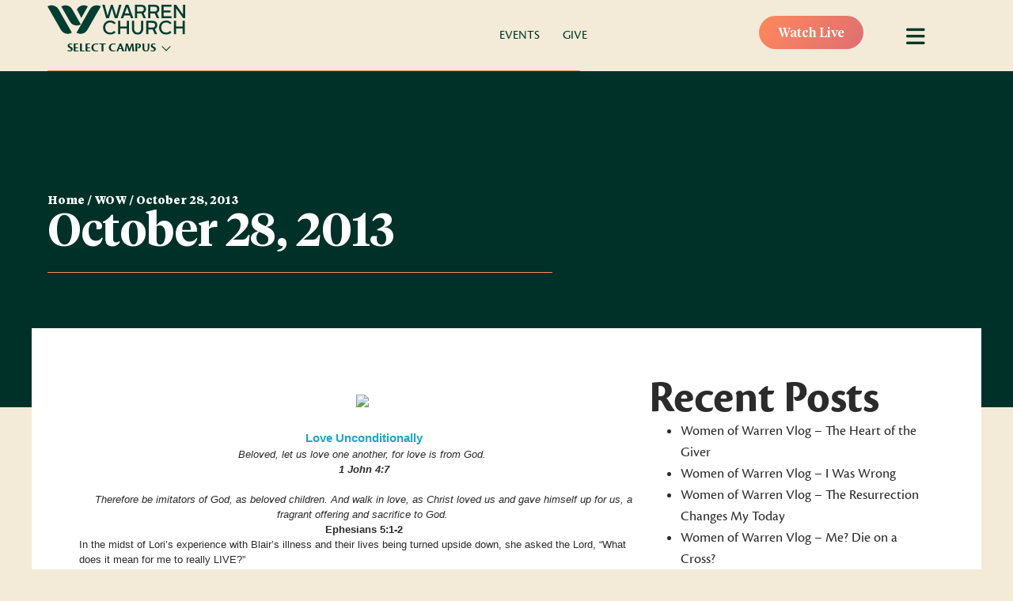

--- FILE ---
content_type: text/html; charset=UTF-8
request_url: https://warren.church/wow/october-28-2013-2/
body_size: 19496
content:
<!DOCTYPE html>
<html class="no-js" lang="en-US">
<head>
	<meta charset="UTF-8">
<script type="text/javascript">
/* <![CDATA[ */
var gform;gform||(document.addEventListener("gform_main_scripts_loaded",function(){gform.scriptsLoaded=!0}),document.addEventListener("gform/theme/scripts_loaded",function(){gform.themeScriptsLoaded=!0}),window.addEventListener("DOMContentLoaded",function(){gform.domLoaded=!0}),gform={domLoaded:!1,scriptsLoaded:!1,themeScriptsLoaded:!1,isFormEditor:()=>"function"==typeof InitializeEditor,callIfLoaded:function(o){return!(!gform.domLoaded||!gform.scriptsLoaded||!gform.themeScriptsLoaded&&!gform.isFormEditor()||(gform.isFormEditor()&&console.warn("The use of gform.initializeOnLoaded() is deprecated in the form editor context and will be removed in Gravity Forms 3.1."),o(),0))},initializeOnLoaded:function(o){gform.callIfLoaded(o)||(document.addEventListener("gform_main_scripts_loaded",()=>{gform.scriptsLoaded=!0,gform.callIfLoaded(o)}),document.addEventListener("gform/theme/scripts_loaded",()=>{gform.themeScriptsLoaded=!0,gform.callIfLoaded(o)}),window.addEventListener("DOMContentLoaded",()=>{gform.domLoaded=!0,gform.callIfLoaded(o)}))},hooks:{action:{},filter:{}},addAction:function(o,r,e,t){gform.addHook("action",o,r,e,t)},addFilter:function(o,r,e,t){gform.addHook("filter",o,r,e,t)},doAction:function(o){gform.doHook("action",o,arguments)},applyFilters:function(o){return gform.doHook("filter",o,arguments)},removeAction:function(o,r){gform.removeHook("action",o,r)},removeFilter:function(o,r,e){gform.removeHook("filter",o,r,e)},addHook:function(o,r,e,t,n){null==gform.hooks[o][r]&&(gform.hooks[o][r]=[]);var d=gform.hooks[o][r];null==n&&(n=r+"_"+d.length),gform.hooks[o][r].push({tag:n,callable:e,priority:t=null==t?10:t})},doHook:function(r,o,e){var t;if(e=Array.prototype.slice.call(e,1),null!=gform.hooks[r][o]&&((o=gform.hooks[r][o]).sort(function(o,r){return o.priority-r.priority}),o.forEach(function(o){"function"!=typeof(t=o.callable)&&(t=window[t]),"action"==r?t.apply(null,e):e[0]=t.apply(null,e)})),"filter"==r)return e[0]},removeHook:function(o,r,t,n){var e;null!=gform.hooks[o][r]&&(e=(e=gform.hooks[o][r]).filter(function(o,r,e){return!!(null!=n&&n!=o.tag||null!=t&&t!=o.priority)}),gform.hooks[o][r]=e)}});
/* ]]> */
</script>

	<meta http-equiv="X-UA-Compatible" content="IE=edge">
	<meta name="viewport" content="width=device-width, initial-scale=1.0">

	<meta name='robots' content='index, follow, max-image-preview:large, max-snippet:-1, max-video-preview:-1' />

	<!-- This site is optimized with the Yoast SEO plugin v26.8 - https://yoast.com/product/yoast-seo-wordpress/ -->
	<title>October 28, 2013 - Warren Church</title>
	<link rel="canonical" href="https://warren.church/uncategorized/october-28-2013-2/" />
	<meta property="og:locale" content="en_US" />
	<meta property="og:type" content="article" />
	<meta property="og:title" content="October 28, 2013 - Warren Church" />
	<meta property="og:description" content="&nbsp; &nbsp; Love Unconditionally Beloved, let us love one another, for love is from God.&nbsp; 1 John 4:7 &nbsp;&nbsp; Therefore be imitators of God, as beloved children. And walk in love, as Christ loved us and gave himself up for us, a fragrant offering and sacrifice to God.&nbsp; Ephesians 5:1-2 In the midst of Lori&#8217;s [&hellip;]" />
	<meta property="og:url" content="https://warren.church/uncategorized/october-28-2013-2/" />
	<meta property="og:site_name" content="Warren Church" />
	<meta property="article:published_time" content="2013-11-04T05:00:00+00:00" />
	<meta property="og:image" content="http://womenofwarren.com/wp-content/uploads/2013/11/1103-300x106.jpg" />
	<meta name="author" content="CD Harrison" />
	<meta name="twitter:card" content="summary_large_image" />
	<meta name="twitter:label1" content="Written by" />
	<meta name="twitter:data1" content="CD Harrison" />
	<meta name="twitter:label2" content="Est. reading time" />
	<meta name="twitter:data2" content="5 minutes" />
	<script type="application/ld+json" class="yoast-schema-graph">{"@context":"https://schema.org","@graph":[{"@type":"Article","@id":"https://warren.church/uncategorized/october-28-2013-2/#article","isPartOf":{"@id":"https://warren.church/uncategorized/october-28-2013-2/"},"author":{"name":"CD Harrison","@id":"https://warren.church/#/schema/person/0a40cc8e397378ae612882d404989ba7"},"headline":"October 28, 2013","datePublished":"2013-11-04T05:00:00+00:00","mainEntityOfPage":{"@id":"https://warren.church/uncategorized/october-28-2013-2/"},"wordCount":923,"commentCount":0,"publisher":{"@id":"https://warren.church/#organization"},"image":{"@id":"https://warren.church/uncategorized/october-28-2013-2/#primaryimage"},"thumbnailUrl":"http://womenofwarren.com/wp-content/uploads/2013/11/1103-300x106.jpg","articleSection":["WOW"],"inLanguage":"en-US","potentialAction":[{"@type":"CommentAction","name":"Comment","target":["https://warren.church/uncategorized/october-28-2013-2/#respond"]}]},{"@type":"WebPage","@id":"https://warren.church/uncategorized/october-28-2013-2/","url":"https://warren.church/uncategorized/october-28-2013-2/","name":"October 28, 2013 - Warren Church","isPartOf":{"@id":"https://warren.church/#website"},"primaryImageOfPage":{"@id":"https://warren.church/uncategorized/october-28-2013-2/#primaryimage"},"image":{"@id":"https://warren.church/uncategorized/october-28-2013-2/#primaryimage"},"thumbnailUrl":"http://womenofwarren.com/wp-content/uploads/2013/11/1103-300x106.jpg","datePublished":"2013-11-04T05:00:00+00:00","breadcrumb":{"@id":"https://warren.church/uncategorized/october-28-2013-2/#breadcrumb"},"inLanguage":"en-US","potentialAction":[{"@type":"ReadAction","target":["https://warren.church/uncategorized/october-28-2013-2/"]}]},{"@type":"ImageObject","inLanguage":"en-US","@id":"https://warren.church/uncategorized/october-28-2013-2/#primaryimage","url":"http://womenofwarren.com/wp-content/uploads/2013/11/1103-300x106.jpg","contentUrl":"http://womenofwarren.com/wp-content/uploads/2013/11/1103-300x106.jpg"},{"@type":"BreadcrumbList","@id":"https://warren.church/uncategorized/october-28-2013-2/#breadcrumb","itemListElement":[{"@type":"ListItem","position":1,"name":"Home","item":"https://warren.church/"},{"@type":"ListItem","position":2,"name":"WOW","item":"https://warren.church/category/wow/"},{"@type":"ListItem","position":3,"name":"October 28, 2013"}]},{"@type":"WebSite","@id":"https://warren.church/#website","url":"https://warren.church/","name":"Warren Church","description":"Here For You","publisher":{"@id":"https://warren.church/#organization"},"potentialAction":[{"@type":"SearchAction","target":{"@type":"EntryPoint","urlTemplate":"https://warren.church/?s={search_term_string}"},"query-input":{"@type":"PropertyValueSpecification","valueRequired":true,"valueName":"search_term_string"}}],"inLanguage":"en-US"},{"@type":"Organization","@id":"https://warren.church/#organization","name":"Warren Church","url":"https://warren.church/","logo":{"@type":"ImageObject","inLanguage":"en-US","@id":"https://warren.church/#/schema/logo/image/","url":"https://warren.church/wp-content/uploads/2020/09/warren-share.png","contentUrl":"https://warren.church/wp-content/uploads/2020/09/warren-share.png","width":1200,"height":630,"caption":"Warren Church"},"image":{"@id":"https://warren.church/#/schema/logo/image/"}},{"@type":"Person","@id":"https://warren.church/#/schema/person/0a40cc8e397378ae612882d404989ba7","name":"CD Harrison","image":{"@type":"ImageObject","inLanguage":"en-US","@id":"https://warren.church/#/schema/person/image/","url":"https://secure.gravatar.com/avatar/bbd4926258c261d6b4c90053fc28da1c5f687081a6ad8597cc5359d44641eb7a?s=96&d=mm&r=g","contentUrl":"https://secure.gravatar.com/avatar/bbd4926258c261d6b4c90053fc28da1c5f687081a6ad8597cc5359d44641eb7a?s=96&d=mm&r=g","caption":"CD Harrison"}}]}</script>
	<!-- / Yoast SEO plugin. -->


<link rel='dns-prefetch' href='//cdnjs.cloudflare.com' />
<link rel='dns-prefetch' href='//www.googletagmanager.com' />
<link rel='dns-prefetch' href='//kit.fontawesome.com' />
<link rel='dns-prefetch' href='//use.typekit.net' />
<link rel='dns-prefetch' href='//stackpath.bootstrapcdn.com' />

<link rel="alternate" type="application/rss+xml" title="Warren Church &raquo; October 28, 2013 Comments Feed" href="https://warren.church/wow/october-28-2013-2/feed/" />
<link rel="alternate" title="oEmbed (JSON)" type="application/json+oembed" href="https://warren.church/wp-json/oembed/1.0/embed?url=https%3A%2F%2Fwarren.church%2Fwow%2Foctober-28-2013-2%2F" />
<link rel="alternate" title="oEmbed (XML)" type="text/xml+oembed" href="https://warren.church/wp-json/oembed/1.0/embed?url=https%3A%2F%2Fwarren.church%2Fwow%2Foctober-28-2013-2%2F&#038;format=xml" />
		<style>
			.lazyload,
			.lazyloading {
				max-width: 100%;
			}
		</style>
		<style id='wp-img-auto-sizes-contain-inline-css' type='text/css'>
img:is([sizes=auto i],[sizes^="auto," i]){contain-intrinsic-size:3000px 1500px}
/*# sourceURL=wp-img-auto-sizes-contain-inline-css */
</style>
<link data-minify="1" rel='stylesheet' id='PrayerEngineFrontendStyles-css' href='https://warren.church/wp-content/cache/min/1/wp-content/plugins/prayerengine_plugin/css/pe_styles.css?ver=1769541899' type='text/css' media='all' />
<link rel='stylesheet' id='mec-select2-style-css' href='https://warren.church/wp-content/plugins/modern-events-calendar/assets/packages/select2/select2.min.css?ver=7.28.0' type='text/css' media='all' />
<link data-minify="1" rel='stylesheet' id='mec-font-icons-css' href='https://warren.church/wp-content/cache/min/1/wp-content/plugins/modern-events-calendar/assets/css/iconfonts.css?ver=1769541899' type='text/css' media='all' />
<link data-minify="1" rel='stylesheet' id='mec-frontend-style-css' href='https://warren.church/wp-content/cache/min/1/wp-content/plugins/modern-events-calendar/assets/css/frontend.min.css?ver=1769541899' type='text/css' media='all' />
<link rel='stylesheet' id='accessibility-css' href='https://warren.church/wp-content/plugins/modern-events-calendar/assets/css/a11y.min.css?ver=7.28.0' type='text/css' media='all' />
<link data-minify="1" rel='stylesheet' id='mec-tooltip-style-css' href='https://warren.church/wp-content/cache/min/1/wp-content/plugins/modern-events-calendar/assets/packages/tooltip/tooltip.css?ver=1769541899' type='text/css' media='all' />
<link rel='stylesheet' id='mec-tooltip-shadow-style-css' href='https://warren.church/wp-content/plugins/modern-events-calendar/assets/packages/tooltip/tooltipster-sideTip-shadow.min.css?ver=7.28.0' type='text/css' media='all' />
<link data-minify="1" rel='stylesheet' id='featherlight-css' href='https://warren.church/wp-content/cache/min/1/wp-content/plugins/modern-events-calendar/assets/packages/featherlight/featherlight.css?ver=1769541899' type='text/css' media='all' />
<link rel='stylesheet' id='mec-lity-style-css' href='https://warren.church/wp-content/plugins/modern-events-calendar/assets/packages/lity/lity.min.css?ver=7.28.0' type='text/css' media='all' />
<link data-minify="1" rel='stylesheet' id='mec-general-calendar-style-css' href='https://warren.church/wp-content/cache/min/1/wp-content/plugins/modern-events-calendar/assets/css/mec-general-calendar.css?ver=1769541899' type='text/css' media='all' />
<style id='wp-emoji-styles-inline-css' type='text/css'>

	img.wp-smiley, img.emoji {
		display: inline !important;
		border: none !important;
		box-shadow: none !important;
		height: 1em !important;
		width: 1em !important;
		margin: 0 0.07em !important;
		vertical-align: -0.1em !important;
		background: none !important;
		padding: 0 !important;
	}
/*# sourceURL=wp-emoji-styles-inline-css */
</style>
<link data-minify="1" rel='stylesheet' id='custom-typekit-css-css' href='https://warren.church/wp-content/cache/min/1/bvg6rbj.css?ver=1769541899' type='text/css' media='all' />
<link rel='stylesheet' id='webui-popover-css' href='https://warren.church/wp-content/plugins/lifterlms/assets/vendor/webui-popover/jquery.webui-popover.min.css?ver=1.2.15' type='text/css' media='all' />
<link data-minify="1" rel='stylesheet' id='lifterlms-styles-css' href='https://warren.church/wp-content/cache/min/1/wp-content/plugins/lifterlms/assets/css/lifterlms.min.css?ver=1769541899' type='text/css' media='all' />
<link data-minify="1" rel='stylesheet' id='fl-builder-layout-bundle-60b2fbc37d2a3ff33d74863c499811e5-css' href='https://warren.church/wp-content/cache/min/1/wp-content/uploads/bb-plugin/cache/60b2fbc37d2a3ff33d74863c499811e5-layout-bundle.css?ver=1769542446' type='text/css' media='all' />
<link data-minify="1" rel='stylesheet' id='bootstrap-css-css' href='https://warren.church/wp-content/cache/min/1/bootstrap/4.3.1/css/bootstrap.min.css?ver=1769541900' type='text/css' media='all' />
<link data-minify="1" rel='stylesheet' id='font-awesome-css-css' href='https://warren.church/wp-content/cache/min/1/ajax/libs/font-awesome/5.11.2/css/all.min.css?ver=1769541900' type='text/css' media='all' />
<link data-minify="1" rel='stylesheet' id='ws-starter-stylesheet-css' href='https://warren.church/wp-content/cache/min/1/wp-content/themes/warrenbaptist2023/dist/css/style.css?ver=1769541900' type='text/css' media='all' />
<link data-minify="1" rel='stylesheet' id='bb-flexbox-style-css' href='https://warren.church/wp-content/cache/min/1/wp-content/plugins/bb-flexbox/css/style.css?ver=1769541900' type='text/css' media='all' />
<link rel='stylesheet' id='__EPYT__style-css' href='https://warren.church/wp-content/plugins/youtube-embed-plus/styles/ytprefs.min.css?ver=14.2.4' type='text/css' media='all' />
<style id='__EPYT__style-inline-css' type='text/css'>

                .epyt-gallery-thumb {
                        width: 33.333%;
                }
                
/*# sourceURL=__EPYT__style-inline-css */
</style>
<link rel='stylesheet' id='pp-animate-css' href='https://warren.church/wp-content/plugins/bbpowerpack/assets/css/animate.min.css?ver=3.5.1' type='text/css' media='all' />
<script type="text/javascript" src="https://warren.church/wp-includes/js/jquery/jquery.min.js?ver=3.7.1" id="jquery-core-js"></script>
<script type="text/javascript" src="https://warren.church/wp-includes/js/jquery/jquery-migrate.min.js?ver=3.4.1" id="jquery-migrate-js"></script>
<script type="text/javascript" id="PrayerEngineFrontendJavascript-js-extra">
/* <![CDATA[ */
var peajax = {"ajaxurl":"https://warren.church/wp-admin/admin-ajax.php"};
//# sourceURL=PrayerEngineFrontendJavascript-js-extra
/* ]]> */
</script>
<script data-minify="1" type="text/javascript" src="https://warren.church/wp-content/cache/min/1/wp-content/plugins/prayerengine_plugin/js/prayerwall210.js?ver=1769541900" id="PrayerEngineFrontendJavascript-js"></script>

<!-- Google tag (gtag.js) snippet added by Site Kit -->
<!-- Google Analytics snippet added by Site Kit -->
<script type="text/javascript" src="https://www.googletagmanager.com/gtag/js?id=GT-WPL6FKW" id="google_gtagjs-js" async></script>
<script type="text/javascript" id="google_gtagjs-js-after">
/* <![CDATA[ */
window.dataLayer = window.dataLayer || [];function gtag(){dataLayer.push(arguments);}
gtag("set","linker",{"domains":["warren.church"]});
gtag("js", new Date());
gtag("set", "developer_id.dZTNiMT", true);
gtag("config", "GT-WPL6FKW");
 window._googlesitekit = window._googlesitekit || {}; window._googlesitekit.throttledEvents = []; window._googlesitekit.gtagEvent = (name, data) => { var key = JSON.stringify( { name, data } ); if ( !! window._googlesitekit.throttledEvents[ key ] ) { return; } window._googlesitekit.throttledEvents[ key ] = true; setTimeout( () => { delete window._googlesitekit.throttledEvents[ key ]; }, 5 ); gtag( "event", name, { ...data, event_source: "site-kit" } ); }; 
//# sourceURL=google_gtagjs-js-after
/* ]]> */
</script>
<script type="text/javascript" id="__ytprefs__-js-extra">
/* <![CDATA[ */
var _EPYT_ = {"ajaxurl":"https://warren.church/wp-admin/admin-ajax.php","security":"c30bbfc5b5","gallery_scrolloffset":"20","eppathtoscripts":"https://warren.church/wp-content/plugins/youtube-embed-plus/scripts/","eppath":"https://warren.church/wp-content/plugins/youtube-embed-plus/","epresponsiveselector":"[\"iframe.__youtube_prefs_widget__\"]","epdovol":"1","version":"14.2.4","evselector":"iframe.__youtube_prefs__[src], iframe[src*=\"youtube.com/embed/\"], iframe[src*=\"youtube-nocookie.com/embed/\"]","ajax_compat":"","maxres_facade":"eager","ytapi_load":"light","pause_others":"","stopMobileBuffer":"1","facade_mode":"","not_live_on_channel":""};
//# sourceURL=__ytprefs__-js-extra
/* ]]> */
</script>
<script type="text/javascript" src="https://warren.church/wp-content/plugins/youtube-embed-plus/scripts/ytprefs.min.js?ver=14.2.4" id="__ytprefs__-js"></script>
<script type="text/javascript" src="https://kit.fontawesome.com/dc80338433.js?ver=0a33c046117bb654eca2a99f3720d99c" id="fa5-kit-js"></script>
<link rel="https://api.w.org/" href="https://warren.church/wp-json/" /><link rel="alternate" title="JSON" type="application/json" href="https://warren.church/wp-json/wp/v2/posts/47372" /><link rel="EditURI" type="application/rsd+xml" title="RSD" href="https://warren.church/xmlrpc.php?rsd" />

<link rel='shortlink' href='https://warren.church/?p=47372' />
		<script>
			var bb_powerpack = {
				version: '2.40.10',
				getAjaxUrl: function() { return atob( 'aHR0cHM6Ly93YXJyZW4uY2h1cmNoL3dwLWFkbWluL2FkbWluLWFqYXgucGhw' ); },
				callback: function() {},
				mapMarkerData: {},
				post_id: '47372',
				search_term: '',
				current_page: 'https://warren.church/wow/october-28-2013-2/',
				conditionals: {
					is_front_page: false,
					is_home: false,
					is_archive: false,
					current_post_type: '',
					is_tax: false,
										is_author: false,
					current_author: false,
					is_search: false,
									}
			};
		</script>
		<meta name="generator" content="Site Kit by Google 1.171.0" /><!-- Display fixes for Internet Explorer -->
	<!--[if lte IE 6]>
	<link href="https://warren.church/wp-content/plugins/prayerengine_plugin/css/ie6_fix.css" rel="stylesheet" type="text/css" />
	<![endif]-->
	<!--[if IE 7]>
	<link href="https://warren.church/wp-content/plugins/prayerengine_plugin/css/ie7_fix.css" rel="stylesheet" type="text/css" />
	<![endif]-->
	<!--[if IE 8]>
	<link href="https://warren.church/wp-content/plugins/prayerengine_plugin/css/ie8_fix.css" rel="stylesheet" type="text/css" />
	<![endif]-->
	<!-- end display fixes for Internet Explorer -->		<script>
			document.documentElement.className = document.documentElement.className.replace('no-js', 'js');
		</script>
				<style>
			.no-js img.lazyload {
				display: none;
			}

			figure.wp-block-image img.lazyloading {
				min-width: 150px;
			}

			.lazyload,
			.lazyloading {
				--smush-placeholder-width: 100px;
				--smush-placeholder-aspect-ratio: 1/1;
				width: var(--smush-image-width, var(--smush-placeholder-width)) !important;
				aspect-ratio: var(--smush-image-aspect-ratio, var(--smush-placeholder-aspect-ratio)) !important;
			}

						.lazyload, .lazyloading {
				opacity: 0;
			}

			.lazyloaded {
				opacity: 1;
				transition: opacity 400ms;
				transition-delay: 0ms;
			}

					</style>
		<link rel="icon" href="https://warren.church/wp-content/uploads/2022/01/cropped-warren-favicon-32x32.png" sizes="32x32" />
<link rel="icon" href="https://warren.church/wp-content/uploads/2022/01/cropped-warren-favicon-192x192.png" sizes="192x192" />
<link rel="apple-touch-icon" href="https://warren.church/wp-content/uploads/2022/01/cropped-warren-favicon-180x180.png" />
<meta name="msapplication-TileImage" content="https://warren.church/wp-content/uploads/2022/01/cropped-warren-favicon-270x270.png" />
		<style type="text/css" id="wp-custom-css">
			.display_archive {
	&:before {
		content: "Newsletter Archives";
		color: #003d32;
		display: block;
		font: bold .8rem/2 cronos-pro, Verdana, Arial, sans-serif;
		text-transform: uppercase;
		letter-spacing: 1px;
		border-bottom: 1px dotted #000;
	}
	.campaign {
		margin: 0;
		font: normal 1.75rem/2 "Tiempos Headline", serif;
	}
}		</style>
		<style>:root,::before,::after{--mec-color-skin: #74c77b;--mec-color-skin-rgba-1: rgba(116,199,123,.25);--mec-color-skin-rgba-2: rgba(116,199,123,.5);--mec-color-skin-rgba-3: rgba(116,199,123,.75);--mec-color-skin-rgba-4: rgba(116,199,123,.11);--mec-primary-border-radius: ;--mec-secondary-border-radius: ;--mec-container-normal-width: 1196px;--mec-container-large-width: 1690px;--mec-fes-main-color: #40d9f1;--mec-fes-main-color-rgba-1: rgba(64, 217, 241, 0.12);--mec-fes-main-color-rgba-2: rgba(64, 217, 241, 0.23);--mec-fes-main-color-rgba-3: rgba(64, 217, 241, 0.03);--mec-fes-main-color-rgba-4: rgba(64, 217, 241, 0.3);--mec-fes-main-color-rgba-5: rgb(64 217 241 / 7%);--mec-fes-main-color-rgba-6: rgba(64, 217, 241, 0.2);</style><style>.mec-month-divider span:before {
    border-bottom: 4px solid #7eb842;
}
.mec-month-divider {
    text-align: center;
    margin: 30px 0 40px 0;
}
a.mec-invoice-download {
    color: #fff;
    background: #000;
    padding: 15px;
}
@media (min-width: 961px) {
.mec-wrap .col-md-8 {
    width: 100%;
}
}
#main-content {
padding-top: 120px;
}
#main-content.mec-container article.mec-single-event, #main-content.mec-container .mec-skin-list-container {
  background-color: #fff;
  border-radius: 5px;
  box-shadow: 0 0 15px rgba(0,0,0,.1);
  margin-bottom: 60px;
  padding-top: 20px;
}
#main-content.mec-container h1, #main-content.mec-container article.mec-single-event h1.mec-single-title {
  font-size: 2.75rem;
  font-weight: bold;
  line-height: 1;
  margin: 0 0 .5em;
  text-transform: uppercase;
}
.single-mec-events #comments {
    display: none;
}
.nocomments {
display:none;
}
.mec-events-meta-group.mec-events-meta-group-gmap {
display: none;
}
.mec-event-export-module.mec-frontbox {
display:none;
}</style>	

<meta name="generator" content="WP Rocket 3.20.3" data-wpr-features="wpr_minify_js wpr_minify_css wpr_desktop" /></head>

<body class="wp-singular post-template-default single single-post postid-47372 single-format-standard wp-theme-warrenbaptist2023 fl-builder-2-10-0-5 fl-themer-1-5-2-1 fl-no-js mec-theme-warrenbaptist2023 fl-theme-builder-header fl-theme-builder-header-site-header fl-theme-builder-footer fl-theme-builder-footer-site-footer fl-theme-builder-singular fl-theme-builder-singular-blog-post post-slug-october-28-2013-2">

<div data-rocket-location-hash="3464880a47eab46003d9f713e8f8c53a" id="body-wrapper">
<header data-rocket-location-hash="458c98bcdc064ecde047c7f1fafde821" class="fl-builder-content fl-builder-content-722 fl-builder-global-templates-locked" data-post-id="722" data-type="header" data-sticky="0" data-sticky-on="" data-sticky-breakpoint="medium" data-shrink="0" data-overlay="1" data-overlay-bg="transparent" data-shrink-image-height="50px" role="banner" itemscope="itemscope" itemtype="http://schema.org/WPHeader"><div data-rocket-location-hash="1764c02dbee7d478ac44f49786fcf348" class="fl-row fl-row-full-width fl-row-bg-none fl-node-fd87quysgije fl-row-default-height fl-row-align-center fl-visible-mobile" data-node="fd87quysgije">
	<div data-rocket-location-hash="b6d668e2de113fc136b934c6389f61f4" class="fl-row-content-wrap">
		<div class="uabb-row-separator uabb-top-row-separator" >
</div>
						<div class="fl-row-content fl-row-fixed-width fl-node-content">
		
<div class="fl-col-group fl-node-28z9q14ktbr3" data-node="28z9q14ktbr3">
			<div class="fl-col fl-node-eb6px518qhi7 fl-col-bg-color" data-node="eb6px518qhi7">
	<div class="fl-col-content fl-node-content">		<div id="watch-live" class="fl-module fl-module-button fl-node-61b0c80d5f042 fl-visible-mobile btn-gradient full-width" data-node="61b0c80d5f042">
	<div class="fl-module-content fl-node-content">
		<div class="fl-button-wrap fl-button-width-full fl-button-center">
			<a href="https://warrenbaptist.online.church"  target="_self"  class="fl-button" >
							<span class="fl-button-text">Watch Live</span>
					</a>
</div>
	</div>
</div>
</div>
</div>
	</div>
		</div>
	</div>
</div>
<div data-rocket-location-hash="674ff15e64f908779d4f2151739f6d23" id="website-nav" class="fl-row fl-row-full-width fl-row-bg-color fl-node-61ae44f81e7ad fl-row-default-height fl-row-align-center" data-node="61ae44f81e7ad">
	<div data-rocket-location-hash="8443d92e3d894900713a0eef3c987bca" class="fl-row-content-wrap">
		<div class="uabb-row-separator uabb-top-row-separator" >
</div>
						<div class="fl-row-content fl-row-fixed-width fl-node-content">
		
<div class="fl-col-group fl-node-61ae44f81e7b1 fl-col-group-equal-height fl-col-group-align-center fl-col-group-custom-width" data-node="61ae44f81e7b1">
			<div class="fl-col fl-node-61ae44f81e7b2 fl-col-bg-color fl-col-small fl-col-small-full-width fl-col-small-custom-width" data-node="61ae44f81e7b2">
	<div class="fl-col-content fl-node-content">		<div class="fl-module fl-module-photo fl-node-sepizmv89ahl site-logo" data-node="sepizmv89ahl">
	<div class="fl-module-content fl-node-content">
		<div role="figure" class="fl-photo fl-photo-align-center" itemscope itemtype="https://schema.org/ImageObject">
	<div class="fl-photo-content fl-photo-img-svg">
				<a href="/" target="_self" itemprop="url">
				<img decoding="async" class="fl-photo-img wp-image-45785 size-full" src="https://warren.church/wp-content/uploads/2020/09/Warren-Church-Logo.svg" alt="Warren-Church-Logo" height="0" width="0" title="Warren-Church-Logo"  data-no-lazy="1" itemprop="image" />
				</a>
					</div>
	</div>
	</div>
</div>
<div class="fl-module fl-module-html fl-node-i5hxs8aypfbq" data-node="i5hxs8aypfbq">
	<div class="fl-module-content fl-node-content">
		<div class="fl-html">
	<div class="campus-selector">
    <div class="campus-selector-active">Select Campus</div>
    <div class="campus-selector-list">
    <span>Augusta</span>
    <span>Belvedere</span>
    <span>Crossbridge</span>
    <span>Grovetown</span>
    </div>
</div></div>
	</div>
</div>
</div>
</div>
			<div id="top-menu" class="fl-col fl-node-61ae44f81e7b3 fl-col-bg-color fl-col-small fl-col-small-full-width fl-col-small-custom-width fl-visible-desktop fl-visible-large" data-node="61ae44f81e7b3">
	<div class="fl-col-content fl-node-content">		<div class="fl-module fl-module-menu fl-node-61ae44f81e7b5 fl-visible-desktop fl-visible-large" data-node="61ae44f81e7b5">
	<div class="fl-module-content fl-node-content">
		<div class="fl-menu">
		<div class="fl-clear"></div>
	<nav role="navigation" aria-label="Menu" itemscope="itemscope" itemtype="https://schema.org/SiteNavigationElement"><ul id="menu-top-menu-global" class="menu fl-menu-horizontal fl-toggle-arrows"><li id="menu-item-52773" class="menu-item menu-item-type-post_type_archive menu-item-object-mec-events"><a role="menuitem" href="https://warren.church/events/">Events</a></li><li id="menu-item-52772" class="menu-item menu-item-type-post_type menu-item-object-page"><a role="menuitem" href="https://warren.church/give/">Give</a></li></ul></nav></div>
	</div>
</div>
</div>
</div>
			<div id="header-right" class="fl-col fl-node-61ae569003b17 fl-col-bg-color fl-col-small fl-col-small-full-width fl-col-small-custom-width" data-node="61ae569003b17">
	<div class="fl-col-content fl-node-content">		<div id="watch-live" class="fl-module fl-module-button fl-node-2ivfucmnldy4 fl-visible-desktop fl-visible-large fl-visible-medium btn-gradient" data-node="2ivfucmnldy4">
	<div class="fl-module-content fl-node-content">
		<div class="fl-button-wrap fl-button-width-auto fl-button-right">
			<a href="https://warrenbaptist.online.church"  target="_self"  class="fl-button" >
							<span class="fl-button-text">Watch Live</span>
					</a>
</div>
	</div>
</div>
<div id="menu-open" class="fl-module fl-module-button fl-node-61b0c828ae2be" data-node="61b0c828ae2be">
	<div class="fl-module-content fl-node-content">
		<div class="fl-button-wrap fl-button-width-auto fl-button-center fl-button-has-icon">
			<a href=""  target="_self"  class="fl-button" >
					<i class="fl-button-icon fl-button-icon-before fas fa-bars" aria-hidden="true"></i>
						<span class="fl-button-text">menu</span>
					</a>
</div>
	</div>
</div>
</div>
</div>
	</div>

<div class="fl-col-group fl-node-61afd2aa9a8b7" data-node="61afd2aa9a8b7">
			<div class="fl-col fl-node-61afd2aa9aa97 fl-col-bg-color" data-node="61afd2aa9aa97">
	<div class="fl-col-content fl-node-content">		<div class="fl-module fl-module-separator fl-node-61afd2aa9a7ac fl-visible-desktop fl-visible-large fl-visible-medium" data-node="61afd2aa9a7ac">
	<div class="fl-module-content fl-node-content">
		<div class="fl-separator"></div>
	</div>
</div>
</div>
</div>
	</div>
		</div>
	</div>
</div>
<div data-rocket-location-hash="aba2d1537a35a8ff72cd7127a66aecf6" id="screen-menu" class="fl-row fl-row-full-width fl-row-bg-none fl-node-p589crwedtuf fl-row-default-height fl-row-align-center" data-node="p589crwedtuf">
	<div data-rocket-location-hash="473e4cd291c0f7b7a1f2c92ba8c1511e" class="fl-row-content-wrap">
		<div class="uabb-row-separator uabb-top-row-separator" >
</div>
						<div class="fl-row-content fl-row-full-width fl-node-content">
		
<div class="fl-col-group fl-node-c2uej4b5a7to fl-col-group-equal-height fl-col-group-align-center fl-col-group-responsive-reversed" data-node="c2uej4b5a7to">
			<div id="menu-left" class="fl-col fl-node-exbltvq8zcp2 fl-col-bg-color fl-col-small fl-col-small-full-width fl-col-has-cols" data-node="exbltvq8zcp2">
	<div class="fl-col-content fl-node-content">		
<div class="fl-col-group fl-node-xsv8i19rgkqw fl-col-group-nested fl-col-group-custom-width" data-node="xsv8i19rgkqw">
			<div class="fl-col fl-node-pvhf2q7n6mtb fl-col-bg-color fl-col-small-custom-width fl-visible-desktop fl-visible-large fl-visible-medium menu-logo" data-node="pvhf2q7n6mtb">
	<div class="fl-col-content fl-node-content">		<div class="fl-module fl-module-photo fl-node-xf4a1l9z2si5 site-logo" data-node="xf4a1l9z2si5">
	<div class="fl-module-content fl-node-content">
		<div role="figure" class="fl-photo fl-photo-align-center" itemscope itemtype="https://schema.org/ImageObject">
	<div class="fl-photo-content fl-photo-img-svg">
				<a href="/" target="_self" itemprop="url">
				<img decoding="async" class="fl-photo-img wp-image-45785 size-full" src="https://warren.church/wp-content/uploads/2020/09/Warren-Church-Logo.svg" alt="Warren-Church-Logo" height="0" width="0" title="Warren-Church-Logo"  data-no-lazy="1" itemprop="image" />
				</a>
					</div>
	</div>
	</div>
</div>
<div class="fl-module fl-module-html fl-node-yvsl1er08mqn" data-node="yvsl1er08mqn">
	<div class="fl-module-content fl-node-content">
		<div class="fl-html">
	<div class="campus-selector">
    <div class="campus-selector-active">Select Campus</div>
    <div class="campus-selector-list">
    <span>Augusta</span>
    <span>Belvedere</span>
    <span>Crossbridge</span>
    <span>Grovetown</span>
    </div>
</div></div>
	</div>
</div>
</div>
</div>
	</div>
<div class="fl-module fl-module-menu fl-node-ogihzjavrmqp" data-node="ogihzjavrmqp">
	<div class="fl-module-content fl-node-content">
		<div class="fl-menu">
		<div class="fl-clear"></div>
	<nav role="navigation" aria-label="Side Menu" itemscope="itemscope" itemtype="https://schema.org/SiteNavigationElement"><ul id="menu-menu-global" class="menu fl-menu-expanded fl-toggle-arrows"><li id="menu-item-53098" class="menu-item menu-item-type-custom menu-item-object-custom menu-item-has-children fl-has-submenu"><div class="fl-has-submenu-container"><a role="menuitem" href="#">Connect</a><span role="button" tabindex="0" role="menuitem" aria-label="Connect submenu toggle" aria-haspopup="menu" aria-expanded="false" aria-controls="sub-menu-53098" class="fl-menu-toggle fl-content-ui-button"></span></div><ul id="sub-menu-53098" class="sub-menu" role="menu">	<li id="menu-item-53102" class="menu-item menu-item-type-post_type menu-item-object-page"><a role="menuitem" href="https://warren.church/about/mission-vision/">Mission &#038; Vision</a></li>	<li id="menu-item-53099" class="menu-item menu-item-type-post_type menu-item-object-page"><a role="menuitem" href="https://warren.church/life-groups/">Life Groups</a></li>	<li id="menu-item-59744" class="menu-item menu-item-type-post_type menu-item-object-page"><a role="menuitem" href="https://warren.church/discipleship/">Discipleship</a></li>	<li id="menu-item-53105" class="menu-item menu-item-type-post_type menu-item-object-page"><a role="menuitem" href="https://warren.church/serve/">Serve</a></li>	<li id="menu-item-53107" class="menu-item menu-item-type-post_type menu-item-object-page"><a role="menuitem" href="https://warren.church/connect/membership/">Membership</a></li>	<li id="menu-item-54138" class="menu-item menu-item-type-post_type menu-item-object-page"><a role="menuitem" href="https://warren.church/about/staff/">Staff Directory</a></li>	<li id="menu-item-53111" class="menu-item menu-item-type-post_type menu-item-object-page"><a role="menuitem" href="https://warren.church/give/">Give</a></li></ul></li><li id="menu-item-53136" class="menu-item menu-item-type-custom menu-item-object-custom menu-item-has-children fl-has-submenu"><div class="fl-has-submenu-container"><a role="menuitem" href="#">Community</a><span role="button" tabindex="0" role="menuitem" aria-label="Community submenu toggle" aria-haspopup="menu" aria-expanded="false" aria-controls="sub-menu-53136" class="fl-menu-toggle fl-content-ui-button"></span></div><ul id="sub-menu-53136" class="sub-menu" role="menu">	<li id="menu-item-53152" class="menu-item menu-item-type-post_type menu-item-object-page"><a role="menuitem" href="https://warren.church/ministries/wsf/">Sports &#038; Fitness</a></li>	<li id="menu-item-53154" class="menu-item menu-item-type-post_type menu-item-object-page"><a role="menuitem" href="https://warren.church/ministries/wsf/wsl/">Sports Leagues</a></li>	<li id="menu-item-54035" class="menu-item menu-item-type-post_type menu-item-object-page"><a role="menuitem" href="https://warren.church/ministries/special-needs/">Special Needs</a></li>	<li id="menu-item-53143" class="menu-item menu-item-type-post_type menu-item-object-page"><a role="menuitem" href="https://warren.church/ministries/missions/">Missions</a></li>	<li id="menu-item-53144" class="menu-item menu-item-type-post_type menu-item-object-page"><a role="menuitem" href="https://warren.church/jobopportunities/">Job Opportunities</a></li>	<li id="menu-item-53146" class="menu-item menu-item-type-post_type menu-item-object-page"><a role="menuitem" href="https://warren.church/residency/">Residency</a></li></ul></li><li id="menu-item-53147" class="menu-item menu-item-type-custom menu-item-object-custom menu-item-has-children fl-has-submenu"><div class="fl-has-submenu-container"><a role="menuitem" href="#">Resources</a><span role="button" tabindex="0" role="menuitem" aria-label="Resources submenu toggle" aria-haspopup="menu" aria-expanded="false" aria-controls="sub-menu-53147" class="fl-menu-toggle fl-content-ui-button"></span></div><ul id="sub-menu-53147" class="sub-menu" role="menu">	<li id="menu-item-53151" class="menu-item menu-item-type-post_type menu-item-object-page"><a role="menuitem" href="https://warren.church/resources/pastoral-counseling/">Pastoral Counseling</a></li>	<li id="menu-item-55421" class="menu-item menu-item-type-post_type menu-item-object-page"><a role="menuitem" href="https://warren.church/resources/support-and-recovery-global/">Support and Recovery</a></li></ul></li><li id="menu-item-53156" class="menu-item menu-item-type-custom menu-item-object-custom menu-item-has-children fl-has-submenu"><div class="fl-has-submenu-container"><a role="menuitem" href="#">Media</a><span role="button" tabindex="0" role="menuitem" aria-label="Media submenu toggle" aria-haspopup="menu" aria-expanded="false" aria-controls="sub-menu-53156" class="fl-menu-toggle fl-content-ui-button"></span></div><ul id="sub-menu-53156" class="sub-menu" role="menu">	<li id="menu-item-53158" class="menu-item menu-item-type-post_type menu-item-object-page"><a role="menuitem" href="https://warren.church/media/messages/">Messages</a></li>	<li id="menu-item-53159" class="menu-item menu-item-type-post_type menu-item-object-page"><a role="menuitem" href="https://warren.church/worship/">Worship</a></li></ul></li></ul></nav></div>
	</div>
</div>
</div>
</div>
			<div id="menu-right" class="fl-col fl-node-tpjxo4y8e12m fl-col-bg-color fl-col-small fl-col-small-full-width fl-col-has-cols" data-node="tpjxo4y8e12m">
	<div class="fl-col-content fl-node-content">		
<div class="fl-col-group fl-node-1toiwhkvarbx fl-col-group-nested fl-col-group-custom-width" data-node="1toiwhkvarbx">
			<div class="fl-col fl-node-068s4jv7arzq fl-col-bg-color fl-col-small-custom-width fl-visible-mobile menu-logo" data-node="068s4jv7arzq">
	<div class="fl-col-content fl-node-content">		<div class="fl-module fl-module-photo fl-node-qekrclw92u71 site-logo" data-node="qekrclw92u71">
	<div class="fl-module-content fl-node-content">
		<div role="figure" class="fl-photo fl-photo-align-center" itemscope itemtype="https://schema.org/ImageObject">
	<div class="fl-photo-content fl-photo-img-svg">
				<a href="/" target="_self" itemprop="url">
				<img decoding="async" class="fl-photo-img wp-image-45785 size-full" src="https://warren.church/wp-content/uploads/2020/09/Warren-Church-Logo.svg" alt="Warren-Church-Logo" height="0" width="0" title="Warren-Church-Logo"  data-no-lazy="1" itemprop="image" />
				</a>
					</div>
	</div>
	</div>
</div>
<div class="fl-module fl-module-html fl-node-rl89iayhbeo7" data-node="rl89iayhbeo7">
	<div class="fl-module-content fl-node-content">
		<div class="fl-html">
	<div class="campus-selector">
    <div class="campus-selector-active">Select Campus</div>
    <div class="campus-selector-list">
    <span>Augusta</span>
    <span>Belvedere</span>
    <span>Crossbridge</span>
    <span>Grovetown</span>
    </div>
</div></div>
	</div>
</div>
</div>
</div>
	</div>
<div class="fl-module fl-module-menu fl-node-k4lzw0h7nt6i" data-node="k4lzw0h7nt6i">
	<div class="fl-module-content fl-node-content">
		<div class="fl-menu">
		<div class="fl-clear"></div>
	<nav role="navigation" aria-label="Top Menu" itemscope="itemscope" itemtype="https://schema.org/SiteNavigationElement"><ul id="menu-top-menu-global-1" class="menu fl-menu-expanded fl-toggle-arrows"><li id="menu-item-52773" class="menu-item menu-item-type-post_type_archive menu-item-object-mec-events"><a role="menuitem" href="https://warren.church/events/">Events</a></li><li id="menu-item-52772" class="menu-item menu-item-type-post_type menu-item-object-page"><a role="menuitem" href="https://warren.church/give/">Give</a></li></ul></nav></div>
	</div>
</div>
</div>
</div>
	</div>
		</div>
	</div>
</div>
</header><div data-rocket-location-hash="5db385df4c66d51f15b9330f645d860a" class="uabb-js-breakpoint" style="display: none;"></div>
<button id="menu-close" class="fal fa-times"></button>
</div>
<div data-rocket-location-hash="9f50ffb06bf47c1132a5a2ea1b3c52bc" class="fl-builder-content fl-builder-content-45310 fl-builder-global-templates-locked" data-post-id="45310"><div data-rocket-location-hash="f535e7e8f020ca9b5114e9edfa041576" class="fl-row fl-row-full-width fl-row-bg-photo fl-node-x2vioetf7pqy fl-row-default-height fl-row-align-center fl-row-bg-overlay fl-row-bg-fixed" data-node="x2vioetf7pqy">
	<div data-rocket-location-hash="ecc78e26bb9b4a2a06f06f44535ae877" class="fl-row-content-wrap">
		<div class="uabb-row-separator uabb-top-row-separator" >
</div>
						<div class="fl-row-content fl-row-fixed-width fl-node-content">
		
<div class="fl-col-group fl-node-x7f8p9q3tei2" data-node="x7f8p9q3tei2">
			<div class="fl-col fl-node-5gp1n8yhdb6k fl-col-bg-color" data-node="5gp1n8yhdb6k">
	<div class="fl-col-content fl-node-content">		<div class="fl-module fl-module-pp-breadcrumbs fl-node-x8bwr0y9smki" data-node="x8bwr0y9smki">
	<div class="fl-module-content fl-node-content">
		<div class="pp-breadcrumbs pp-breadcrumbs-yoast">
	<nav id="breadcrumbs" class="breadcrumbs" aria-label="Breadcrumbs"><span><span><a href="https://warren.church/">Home</a></span> / <span><a href="https://warren.church/category/wow/">WOW</a></span> / <span class="breadcrumb_last" aria-current="page">October 28, 2013</span></span></nav></div>	</div>
</div>
<div class="fl-module fl-module-heading fl-node-0g1u2bia4ezn" data-node="0g1u2bia4ezn">
	<div class="fl-module-content fl-node-content">
		<h1 class="fl-heading">
		<span class="fl-heading-text">October 28, 2013</span>
	</h1>
	</div>
</div>
</div>
</div>
	</div>
		</div>
	</div>
</div>
<div data-rocket-location-hash="37a3d1e2d0f92de17459a1ffe77c1118" class="fl-row fl-row-fixed-width fl-row-bg-color fl-node-l7f4rebw5ks0 fl-row-default-height fl-row-align-center" data-node="l7f4rebw5ks0">
	<div class="fl-row-content-wrap">
		<div class="uabb-row-separator uabb-top-row-separator" >
</div>
						<div class="fl-row-content fl-row-fixed-width fl-node-content">
		
<div class="fl-col-group fl-node-iejyu51d7p4a" data-node="iejyu51d7p4a">
			<div class="fl-col fl-node-yoeaf9wkpx3z fl-col-bg-color" data-node="yoeaf9wkpx3z">
	<div class="fl-col-content fl-node-content">		<div class="fl-module fl-module-fl-post-content fl-node-qwnyu807re2x" data-node="qwnyu807re2x">
	<div class="fl-module-content fl-node-content">
		<p></p>
<div style="background-color: white; text-align: -webkit-left;">
<div align="center" style="text-align: center;"><span style="font-family: Helvetica, Calibri, Arial, sans-serif; font-size: 15px;"><i><img decoding="async" border="0" hspace="5" name="ACCOUNT.IMAGE.1103" data-src="http://womenofwarren.com/wp-content/uploads/2013/11/1103-300x106.jpg" vspace="5" width="370" src="[data-uri]" class="lazyload" style="--smush-placeholder-width: 300px; --smush-placeholder-aspect-ratio: 300/106;" />&nbsp;</i></span></div>
<div align="center" style="color: #f0807f; font-size: 11pt; text-align: center;"><span face="Helvetica, Calibri, Arial, sans-serif" style="font-family: Helvetica, Calibri, Arial, sans-serif;"><b><i>&nbsp;</i></b></span></div>
</div>
<div align="center" style="background-color: white; color: #20a5c6; font-family: Helvetica, Calibri, Arial, sans-serif; font-size: 11pt; text-align: center;"><strong style="font-size: 11pt;">Love Unconditionally</strong></div>
<div align="center" style="background-color: white; text-align: -webkit-left;"></div>
<div align="center" style="background-color: white; font-family: Helvetica, Calibri, Arial, sans-serif; font-size: 10pt;"></div>
<div align="center" style="background-color: white; font-family: Helvetica, Calibri, Arial, sans-serif; font-size: 10pt; text-align: center;"><em>Beloved, let us love one another, for love is from God.&nbsp;</em></div>
<div align="center" style="background-color: white; font-family: Helvetica, Calibri, Arial, sans-serif; font-size: 10pt; text-align: center;"><strong><em>1 John 4:7</em></strong></div>
<div align="center" style="background-color: white; font-family: Helvetica, Calibri, Arial, sans-serif; font-size: 10pt; text-align: center;">&nbsp;&nbsp;</div>
<div align="center" style="background-color: white; font-family: Helvetica, Calibri, Arial, sans-serif; font-size: 10pt;"><em>Therefore be imitators of God, as beloved children. And walk in love, as Christ loved us and gave himself up for us, a fragrant offering and sacrifice to God.&nbsp;</em></div>
<div align="center" style="background-color: white; font-family: Helvetica, Calibri, Arial, sans-serif; font-size: 10pt;"><strong>Ephesians 5:1-2</strong></div>
<div style="background-color: white; font-family: Helvetica, Calibri, Arial, sans-serif; font-size: 10pt; text-align: -webkit-left;"></div>
<div style="background-color: white; font-family: Helvetica, Calibri, Arial, sans-serif; font-size: 10pt; text-align: -webkit-left;">In the midst of Lori&#8217;s experience with Blair&#8217;s illness and their lives being turned upside down, she asked the Lord, &#8220;What does it mean for me to really LIVE?&#8221;</div>
<div style="background-color: white; font-family: Helvetica, Calibri, Arial, sans-serif; font-size: 10pt; text-align: -webkit-left;"></div>
<div style="background-color: white; font-family: Helvetica, Calibri, Arial, sans-serif; font-size: 10pt; text-align: -webkit-left;">The Lord gave Lori three statements: embrace beauty, love unconditionally and walk without fear. This week we look at what it means to love unconditionally regardless of our circumstances and how others treat us.</div>
<div style="background-color: white; font-family: Helvetica, Calibri, Arial, sans-serif; font-size: 10pt; text-align: -webkit-left;"></div>
<div style="background-color: white; font-family: Helvetica, Calibri, Arial, sans-serif; font-size: 10pt; text-align: -webkit-left;"><strong>Loving unconditionally does not come naturally.</strong>&nbsp;Our flesh rails against it. It requires some effort, diligence and forethought. But the good news is God does not leave us to ourselves in our efforts to love unconditionally.</div>
<div style="background-color: white; font-family: Helvetica, Calibri, Arial, sans-serif; font-size: 10pt; text-align: -webkit-left;"></div>
<div style="background-color: white; font-family: Helvetica, Calibri, Arial, sans-serif; font-size: 10pt; text-align: -webkit-left;"><span style="color: #20a5c6;"><strong>First and foremost</strong></span>, the motivation and help is found in the word<strong>&#8220;beloved&#8221;</strong>&nbsp;in verse one of Ephesians. As a Christ- follower, I am the beloved of the Father. He provides all that is needed to love others unconditionally because God IS love. Love is central to God&#8217;s character. His love for us is unfailing and not dependent upon anything we have done, are doing or will ever do.</div>
<div style="background-color: white; font-family: Helvetica, Calibri, Arial, sans-serif; font-size: 10pt; text-align: -webkit-left;"></div>
<div style="background-color: white; font-family: Helvetica, Calibri, Arial, sans-serif; font-size: 10pt; margin-left: 30px; text-align: -webkit-left;"><em>But you, O Lord, are a God merciful and gracious, slow to anger and abounding in steadfast love and faithfulness.</em><strong>Psalm 86:15</strong></div>
<div style="background-color: white; font-family: Helvetica, Calibri, Arial, sans-serif; font-size: 10pt; margin-left: 30px; text-align: -webkit-left;"></div>
<div style="background-color: white; font-family: Helvetica, Calibri, Arial, sans-serif; font-size: 10pt; margin-left: 30px; text-align: -webkit-left;"><em>Your steadfast love, O Lord, extends to the heavens, your faithfulness to the clouds.</em>&nbsp;<strong>Psalm 36:5</strong></div>
<div style="background-color: white; font-family: Helvetica, Calibri, Arial, sans-serif; font-size: 10pt; margin-left: 30px; text-align: -webkit-left;"></div>
<div style="background-color: white; font-family: Helvetica, Calibri, Arial, sans-serif; font-size: 10pt; margin-left: 30px; text-align: -webkit-left;"><em>Beloved, let us love one another, for love is from God.</em>&nbsp;</div>
<div style="background-color: white; font-family: Helvetica, Calibri, Arial, sans-serif; font-size: 10pt; margin-left: 30px; text-align: -webkit-left;"><strong>1 John 4:7</strong></div>
<div style="background-color: white; font-family: Helvetica, Calibri, Arial, sans-serif; font-size: 10pt; text-align: -webkit-left;"></div>
<div style="background-color: white; font-family: Helvetica, Calibri, Arial, sans-serif; font-size: 10pt; text-align: -webkit-left;">In Scripture God&#8217;s unfailing love is known as His &#8220;hesed&#8221;, a Hebrew word meaning, to be faithful and merciful; love; goodness; an act of kindness shown towards someone. The quality of the kindness shown is usually like that reserved for close family or friends. &#8220;Hesed&#8221; implies personal involvement and it is covenantal with those God has chosen and redeemed. It implies reciprocity but since God&#8217;s &#8220;hesed&#8221; is ultimately beyond the covenant, it will not be abandoned even when the human partner is unfaithful. God&#8217;s &#8220;hesed&#8221; is everlasting (Isaiah 54:8). &#8220;Hesed&#8221;, unfailing love, is often found and paired with instances of God&#8217;s strength and steadfastness in Scripture.</div>
<div style="background-color: white; font-family: Helvetica, Calibri, Arial, sans-serif; font-size: 10pt; text-align: -webkit-left;"></div>
<div style="background-color: white; font-family: Helvetica, Calibri, Arial, sans-serif; font-size: 10pt; text-align: -webkit-left;"><span style="color: #20a5c6;"><strong>Secondly</strong></span>, we have been given the example of Christ to imitate and the gift of the presence and power of the Holy Spirit to instruct us.</div>
<div style="background-color: white; font-family: Helvetica, Calibri, Arial, sans-serif; font-size: 10pt; text-align: -webkit-left;"></div>
<div style="background-color: white; font-family: Helvetica, Calibri, Arial, sans-serif; font-size: 10pt; text-align: -webkit-left;"><em>God&#8217;s love has been poured into our hearts through the Holy Spirit who has been given to us.</em>&nbsp;<strong>Romans 5:5b</strong></div>
<div style="background-color: white; font-family: Helvetica, Calibri, Arial, sans-serif; font-size: 10pt; text-align: -webkit-left;"></div>
<div style="background-color: white; font-family: Helvetica, Calibri, Arial, sans-serif; font-size: 10pt; text-align: -webkit-left;">It is only as God&#8217;s Spirit floods our hearts with love that we, in turn, can love one another.</div>
<div style="background-color: white; font-family: Helvetica, Calibri, Arial, sans-serif; font-size: 10pt; text-align: -webkit-left;"></div>
<div style="background-color: white; font-family: Helvetica, Calibri, Arial, sans-serif; font-size: 10pt; text-align: -webkit-left;">The Spirit of God makes the commandment &#8220;love one another&#8221; into a new and exciting day-by-day experience. It is a matter of the will rather than an emotion &#8211; an affection for and attraction to certain persons. It is a matter of determining &#8211; of making up your mind &#8211; that you will allow God&#8217;s love to reach others through you, and then of acting toward them in loving ways.</div>
<div style="background-color: white; font-family: Helvetica, Calibri, Arial, sans-serif; font-size: 10pt; text-align: -webkit-left;"></div>
<div style="background-color: white; font-family: Helvetica, Calibri, Arial, sans-serif; font-size: 10pt; text-align: -webkit-left;">The question I have to continually ask and answer is:&nbsp;<strong>How will the fact that I am beloved by the Father motivate my reaction in this moment?</strong></div>
<div style="background-color: white; font-family: Helvetica, Calibri, Arial, sans-serif; font-size: 10pt; text-align: -webkit-left;"></div>
<div style="background-color: white; font-family: Helvetica, Calibri, Arial, sans-serif; font-size: 10pt; text-align: -webkit-left;">Here are just a few reminders of the reality of being beloved of the Father:</div>
<div style="background-color: white; font-family: Helvetica, Calibri, Arial, sans-serif; font-size: 10pt; text-align: -webkit-left;"></div>
<div style="background-color: white; font-family: Helvetica, Calibri, Arial, sans-serif; font-size: 10pt; margin-left: 30px; text-align: -webkit-left;"><em>In this the love of God was made manifest among us, that God sent his only Son into the world, so that we might live through him.&nbsp;</em><strong>1 John 4:9&nbsp;</strong></div>
<div style="background-color: white; font-family: Helvetica, Calibri, Arial, sans-serif; font-size: 10pt; margin-left: 30px; text-align: -webkit-left;"></div>
<div style="background-color: white; font-family: Helvetica, Calibri, Arial, sans-serif; font-size: 10pt; margin-left: 30px; text-align: -webkit-left;"></div>
<div style="background-color: white; font-family: Helvetica, Calibri, Arial, sans-serif; font-size: 10pt; margin-left: 30px; text-align: -webkit-left;"><em>But God shows his love for us in that while we were still sinners, Christ died for us.</em>&nbsp;<strong>Romans 5:8</strong></div>
<div style="background-color: white; font-family: Helvetica, Calibri, Arial, sans-serif; font-size: 10pt; margin-left: 30px; text-align: -webkit-left;"></div>
<div style="background-color: white; font-family: Helvetica, Calibri, Arial, sans-serif; font-size: 10pt; margin-left: 30px; text-align: -webkit-left;"><em>But God, being rich in mercy, because of the great love with which he loved us, even when we were dead in our trespasses, made us alive together with Christ &#8211; by grace you have been saved &#8211; and raised us up with him and seated us with him in the heavenly places in Christ Jesus, so that in the coming ages he might show the immeasurable riches of his grace in kindness toward us in Christ Jesus.</em><strong>Ephesians 2:4-7</strong></div>
<div style="background-color: white; font-family: Helvetica, Calibri, Arial, sans-serif; font-size: 10pt; text-align: -webkit-left;"></div>
<div style="background-color: white; font-family: Helvetica, Calibri, Arial, sans-serif; font-size: 10pt; text-align: -webkit-left;"><strong>And these barely scratch the surface of the depth, breadth, length and height of His love!</strong>&nbsp;His Word is resplendent with so many more examples of His love for us.</div>
<div style="background-color: white; font-family: Helvetica, Calibri, Arial, sans-serif; font-size: 10pt; text-align: -webkit-left;"></div>
<div style="background-color: white; font-family: Helvetica, Calibri, Arial, sans-serif; font-size: 10pt; text-align: -webkit-left;"><span style="color: #20a5c6;"><strong>Finally</strong></span>, when we love unconditionally it is a practical thing; it applies in the everyday affairs of life. Just consider some of the &#8220;one another&#8221; statements in the New Testament and you will see how practical it is to love one another.</div>
<ul style="background-color: white; text-align: -webkit-left;">
<li style="font-family: Helvetica, Calibri, Arial, sans-serif; font-size: 10pt; margin-bottom: 0px; margin-top: 0px;"><em>Bear with one another. Ephesians 4:2</em></li>
<li style="font-family: Helvetica, Calibri, Arial, sans-serif; font-size: 10pt; margin-bottom: 0px; margin-top: 0px;"><em>Build one another up. Ephesians 4:7-16</em></li>
<li style="font-family: Helvetica, Calibri, Arial, sans-serif; font-size: 10pt; margin-bottom: 0px; margin-top: 0px;"><em>Be kind to one another and forgive one another. Ephesians</em><em>&nbsp;4:32</em></li>
<li style="font-family: Helvetica, Calibri, Arial, sans-serif; font-size: 10pt; margin-bottom: 0px; margin-top: 0px;"><em>Live in harmony with one another. Romans 12:16</em></li>
<li style="font-family: Helvetica, Calibri, Arial, sans-serif; font-size: 10pt; margin-bottom: 0px; margin-top: 0px;"><em>Encourage and build one another up. 1 Thessalonians</em><em>&nbsp;5:11-15</em></li>
<li style="font-family: Helvetica, Calibri, Arial, sans-serif; font-size: 10pt; margin-bottom: 0px; margin-top: 0px;"><em>Bear one another&#8217;s burdens. Galatians 6:2</em></li>
<li style="font-family: Helvetica, Calibri, Arial, sans-serif; font-size: 10pt; margin-bottom: 0px; margin-top: 0px;"><em>Teach and admonish one another. Colossians 3:16</em></li>
<li style="font-family: Helvetica, Calibri, Arial, sans-serif; font-size: 10pt; margin-bottom: 0px; margin-top: 0px;"><em>Show hospitality to one another. 1 Peter 4:9</em></li>
<li style="font-family: Helvetica, Calibri, Arial, sans-serif; font-size: 10pt; margin-bottom: 0px; margin-top: 0px;"><em>Serve one another. 1 Peter 4:10</em></li>
<li style="font-family: Helvetica, Calibri, Arial, sans-serif; font-size: 10pt; margin-bottom: 0px; margin-top: 0px;"><em>Pray for one another. James 5:16</em></li>
<li style="font-family: Helvetica, Calibri, Arial, sans-serif; font-size: 10pt; margin-bottom: 0px; margin-top: 0px;"><em>Seek to do good to one another. 1 Thessalonians 5:15</em></li>
<li style="font-family: Helvetica, Calibri, Arial, sans-serif; font-size: 10pt; margin-bottom: 0px; margin-top: 0px;"><em>Love one another earnestly. 1 Peter 4:8</em></li>
</ul>
<div style="background-color: white; font-family: Helvetica, Calibri, Arial, sans-serif; font-size: 10pt; text-align: -webkit-left;"></div>
<div style="background-color: white; font-family: Helvetica, Calibri, Arial, sans-serif; font-size: 10pt; text-align: -webkit-left;">If you&#8217;d like to study these &#8220;one anothers&#8221; in greater depth,&nbsp;</div>
<div style="background-color: white; font-family: Helvetica, Calibri, Arial, sans-serif; font-size: 10pt; text-align: -webkit-left;"><a href="http://r20.rs6.net/tn.jsp?e=001syRU_fOMfEJ2cbZTEeMAaEJzn4VspO_FZSLzACBnQwh1QThd7aBr4zGlGrrGUD758Cew92Cm44z_eYT2-51bx0U9Il3X5OwqlRrX_aQZAIo16Ql_TS3NK9xhLf6AGLmiIb2754A479JkK9tXOAYsJnYIGmaqS552CH34Ej07CpMPJ4PLxApykbQxSNAdjHWm" linktype="1" shape="rect" style="color: #20a5c6; font-weight: bold;" target="_blank" track="on" rel="noopener noreferrer">click here</a>&nbsp;to find a previous series in our WOW Weekly Moments titled&nbsp;<em>Walking in Love</em>.</div>
<div style="background-color: white; font-family: Helvetica, Calibri, Arial, sans-serif; font-size: 10pt; text-align: -webkit-left;"></div>
<div style="background-color: white; color: #20a5c6; font-family: Helvetica, Calibri, Arial, sans-serif; font-size: 10pt; text-align: -webkit-left;"><strong>Beloved, let us love one another, for love is from God!</strong></div>
<div style="background-color: white; font-family: Helvetica, Calibri, Arial, sans-serif; font-size: 10pt; text-align: -webkit-left;">&nbsp;</div>
<div style="background-color: white; font-style: italic; text-align: -webkit-left;"></div>
<div style="background-color: white; font-family: Helvetica, Calibri, Arial, sans-serif; font-size: 11pt; text-align: -webkit-left;"><img decoding="async" border="0" height="58" hspace="5" name="ACCOUNT.IMAGE.925" data-src="http://womenofwarren.com/wp-content/uploads/2014/05/925.jpg" vspace="5" width="144" src="[data-uri]" class="lazyload" style="--smush-placeholder-width: 144px; --smush-placeholder-aspect-ratio: 144/58;" />&nbsp;&nbsp;</div>
<div style="background-color: white; font-family: Helvetica, Calibri, Arial, sans-serif; font-size: 11pt; text-align: -webkit-left;"></div>
<div style="background-color: white; font-family: Helvetica, Calibri, Arial, sans-serif; font-size: 10pt; text-align: -webkit-left;"><strong>Susan Cady</strong>&nbsp;is a Women of Warren Bible Study teacher and a speaker for&nbsp;<a href="http://r20.rs6.net/tn.jsp?e=001syRU_fOMfEJ2cbZTEeMAaEJzn4VspO_FZSLzACBnQwh1QThd7aBr4zGlGrrGUD758Cew92Cm44z_eYT2-51bx7VpkaWmXOltVYAg56fz_wDy21hzsyjR0a5kUDnspCCE" linktype="1" shape="rect" style="color: black;" target="_blank" track="on" rel="noopener noreferrer">All For His Glory Ministries</a>. To read more devotionals from Susan visit her&nbsp;<a href="http://r20.rs6.net/tn.jsp?e=001syRU_fOMfEJ2cbZTEeMAaEJzn4VspO_FZSLzACBnQwh1QThd7aBr4zGlGrrGUD758Cew92Cm44z_eYT2-51bx-EnjzPlvg4HG3v5c-xsskuk5NKGSF3mCg==" linktype="1" shape="rect" style="color: #20a5c6;" target="_blank" track="on" rel="noopener noreferrer">website</a>.</div>
	</div>
</div>
</div>
</div>
			<div class="fl-col fl-node-fvu08speq6wr fl-col-bg-color fl-col-small fl-col-small-full-width" data-node="fvu08speq6wr">
	<div class="fl-col-content fl-node-content">		<div class="fl-module fl-module-widget fl-node-bdw52qokuer7" data-node="bdw52qokuer7">
	<div class="fl-module-content fl-node-content">
		<div class="fl-widget">

		<div class="widget widget_recent_entries">
		<h2 class="widgettitle">Recent Posts</h2>
		<ul>
											<li>
					<a href="https://warren.church/wow/women-of-warren-vlog-the-heart-of-the-giver/">Women of Warren Vlog &#8211; The Heart of the Giver</a>
									</li>
											<li>
					<a href="https://warren.church/wow/women-of-warren-vlog-i-was-wrong/">Women of Warren Vlog &#8211; I Was Wrong</a>
									</li>
											<li>
					<a href="https://warren.church/wow/women-of-warren-vlog-the-resurrection-changes-my-today/">Women of Warren Vlog &#8211; The Resurrection Changes My Today</a>
									</li>
											<li>
					<a href="https://warren.church/wow/women-of-warren-vlog-me-die-on-a-cross/">Women of Warren Vlog &#8211; Me? Die on a Cross?</a>
									</li>
											<li>
					<a href="https://warren.church/uncategorized/women-of-warren-vlog-just-want-to-be-close/">Women of Warren Vlog &#8211; Just Want to be Close</a>
									</li>
					</ul>

		</div></div>
	</div>
</div>
<div class="fl-module fl-module-widget fl-node-0bt7y4zsvkil" data-node="0bt7y4zsvkil">
	<div class="fl-module-content fl-node-content">
		<div class="fl-widget">
<div class="widget widget_categories"><h2 class="widgettitle">Categories</h2>
			<ul>
					<li class="cat-item cat-item-789"><a href="https://warren.church/category/prayer-blog/28-days-to-pray/">28 Days to Pray</a>
</li>
	<li class="cat-item cat-item-790"><a href="https://warren.church/category/prayer-blog/called-to-pray/">Called to Pray</a>
</li>
	<li class="cat-item cat-item-387"><a href="https://warren.church/category/discipleship-blog/">Discipleship Blog</a>
</li>
	<li class="cat-item cat-item-697"><a href="https://warren.church/category/blog/">Life Support Blog</a>
</li>
	<li class="cat-item cat-item-86"><a href="https://warren.church/category/marriage/">Marriage</a>
</li>
	<li class="cat-item cat-item-87"><a href="https://warren.church/category/marriage-and-family-blog/">Marriage and Family Blog</a>
</li>
	<li class="cat-item cat-item-804"><a href="https://warren.church/category/mens-blog/">Mens Blog</a>
</li>
	<li class="cat-item cat-item-788"><a href="https://warren.church/category/prayer-blog/">Prayer Blog</a>
</li>
	<li class="cat-item cat-item-1"><a href="https://warren.church/category/uncategorized/">Uncategorized</a>
</li>
	<li class="cat-item cat-item-805"><a href="https://warren.church/category/wow/">WOW</a>
</li>
	<li class="cat-item cat-item-1108"><a href="https://warren.church/category/wow-online-study/">WOW Online Study</a>
</li>
			</ul>

			</div></div>
	</div>
</div>
<div class="fl-module fl-module-widget fl-node-wy6u93qezmca" data-node="wy6u93qezmca">
	<div class="fl-module-content fl-node-content">
		<div class="fl-widget">
<div class="widget widget_archive"><h2 class="widgettitle">Archives</h2>		<label class="screen-reader-text" for="archives-dropdown--1">Archives</label>
		<select id="archives-dropdown--1" name="archive-dropdown">
			
			<option value="">Select Month</option>
				<option value='https://warren.church/2025/05/'> May 2025 &nbsp;(1)</option>
	<option value='https://warren.church/2025/04/'> April 2025 &nbsp;(4)</option>
	<option value='https://warren.church/2025/03/'> March 2025 &nbsp;(5)</option>
	<option value='https://warren.church/2025/02/'> February 2025 &nbsp;(4)</option>
	<option value='https://warren.church/2025/01/'> January 2025 &nbsp;(4)</option>
	<option value='https://warren.church/2024/12/'> December 2024 &nbsp;(5)</option>
	<option value='https://warren.church/2024/11/'> November 2024 &nbsp;(6)</option>
	<option value='https://warren.church/2024/10/'> October 2024 &nbsp;(5)</option>
	<option value='https://warren.church/2024/09/'> September 2024 &nbsp;(7)</option>
	<option value='https://warren.church/2024/08/'> August 2024 &nbsp;(8)</option>
	<option value='https://warren.church/2024/07/'> July 2024 &nbsp;(8)</option>
	<option value='https://warren.church/2024/06/'> June 2024 &nbsp;(5)</option>
	<option value='https://warren.church/2024/05/'> May 2024 &nbsp;(5)</option>
	<option value='https://warren.church/2024/04/'> April 2024 &nbsp;(3)</option>
	<option value='https://warren.church/2024/03/'> March 2024 &nbsp;(1)</option>
	<option value='https://warren.church/2024/02/'> February 2024 &nbsp;(1)</option>
	<option value='https://warren.church/2024/01/'> January 2024 &nbsp;(1)</option>
	<option value='https://warren.church/2023/12/'> December 2023 &nbsp;(1)</option>
	<option value='https://warren.church/2023/11/'> November 2023 &nbsp;(4)</option>
	<option value='https://warren.church/2023/10/'> October 2023 &nbsp;(5)</option>
	<option value='https://warren.church/2023/09/'> September 2023 &nbsp;(2)</option>
	<option value='https://warren.church/2023/08/'> August 2023 &nbsp;(4)</option>
	<option value='https://warren.church/2023/07/'> July 2023 &nbsp;(5)</option>
	<option value='https://warren.church/2023/06/'> June 2023 &nbsp;(4)</option>
	<option value='https://warren.church/2023/05/'> May 2023 &nbsp;(4)</option>
	<option value='https://warren.church/2023/04/'> April 2023 &nbsp;(4)</option>
	<option value='https://warren.church/2023/03/'> March 2023 &nbsp;(4)</option>
	<option value='https://warren.church/2023/02/'> February 2023 &nbsp;(3)</option>
	<option value='https://warren.church/2023/01/'> January 2023 &nbsp;(4)</option>
	<option value='https://warren.church/2022/12/'> December 2022 &nbsp;(3)</option>
	<option value='https://warren.church/2022/11/'> November 2022 &nbsp;(3)</option>
	<option value='https://warren.church/2022/10/'> October 2022 &nbsp;(4)</option>
	<option value='https://warren.church/2022/09/'> September 2022 &nbsp;(3)</option>
	<option value='https://warren.church/2022/08/'> August 2022 &nbsp;(5)</option>
	<option value='https://warren.church/2022/07/'> July 2022 &nbsp;(4)</option>
	<option value='https://warren.church/2022/06/'> June 2022 &nbsp;(6)</option>
	<option value='https://warren.church/2022/05/'> May 2022 &nbsp;(6)</option>
	<option value='https://warren.church/2022/04/'> April 2022 &nbsp;(5)</option>
	<option value='https://warren.church/2022/03/'> March 2022 &nbsp;(4)</option>
	<option value='https://warren.church/2022/02/'> February 2022 &nbsp;(31)</option>
	<option value='https://warren.church/2022/01/'> January 2022 &nbsp;(4)</option>
	<option value='https://warren.church/2021/12/'> December 2021 &nbsp;(2)</option>
	<option value='https://warren.church/2021/11/'> November 2021 &nbsp;(4)</option>
	<option value='https://warren.church/2021/10/'> October 2021 &nbsp;(5)</option>
	<option value='https://warren.church/2021/09/'> September 2021 &nbsp;(6)</option>
	<option value='https://warren.church/2021/08/'> August 2021 &nbsp;(5)</option>
	<option value='https://warren.church/2021/07/'> July 2021 &nbsp;(7)</option>
	<option value='https://warren.church/2021/06/'> June 2021 &nbsp;(8)</option>
	<option value='https://warren.church/2021/05/'> May 2021 &nbsp;(10)</option>
	<option value='https://warren.church/2021/04/'> April 2021 &nbsp;(10)</option>
	<option value='https://warren.church/2021/03/'> March 2021 &nbsp;(8)</option>
	<option value='https://warren.church/2021/02/'> February 2021 &nbsp;(36)</option>
	<option value='https://warren.church/2021/01/'> January 2021 &nbsp;(10)</option>
	<option value='https://warren.church/2020/12/'> December 2020 &nbsp;(8)</option>
	<option value='https://warren.church/2020/11/'> November 2020 &nbsp;(13)</option>
	<option value='https://warren.church/2020/10/'> October 2020 &nbsp;(10)</option>
	<option value='https://warren.church/2020/09/'> September 2020 &nbsp;(34)</option>
	<option value='https://warren.church/2020/08/'> August 2020 &nbsp;(12)</option>
	<option value='https://warren.church/2020/07/'> July 2020 &nbsp;(14)</option>
	<option value='https://warren.church/2020/06/'> June 2020 &nbsp;(12)</option>
	<option value='https://warren.church/2020/05/'> May 2020 &nbsp;(12)</option>
	<option value='https://warren.church/2020/04/'> April 2020 &nbsp;(10)</option>
	<option value='https://warren.church/2020/03/'> March 2020 &nbsp;(5)</option>
	<option value='https://warren.church/2020/02/'> February 2020 &nbsp;(4)</option>
	<option value='https://warren.church/2020/01/'> January 2020 &nbsp;(7)</option>
	<option value='https://warren.church/2019/12/'> December 2019 &nbsp;(3)</option>
	<option value='https://warren.church/2019/11/'> November 2019 &nbsp;(8)</option>
	<option value='https://warren.church/2019/10/'> October 2019 &nbsp;(11)</option>
	<option value='https://warren.church/2019/09/'> September 2019 &nbsp;(7)</option>
	<option value='https://warren.church/2019/08/'> August 2019 &nbsp;(5)</option>
	<option value='https://warren.church/2019/07/'> July 2019 &nbsp;(4)</option>
	<option value='https://warren.church/2019/06/'> June 2019 &nbsp;(4)</option>
	<option value='https://warren.church/2019/05/'> May 2019 &nbsp;(5)</option>
	<option value='https://warren.church/2019/04/'> April 2019 &nbsp;(4)</option>
	<option value='https://warren.church/2019/03/'> March 2019 &nbsp;(4)</option>
	<option value='https://warren.church/2019/02/'> February 2019 &nbsp;(5)</option>
	<option value='https://warren.church/2019/01/'> January 2019 &nbsp;(6)</option>
	<option value='https://warren.church/2018/12/'> December 2018 &nbsp;(4)</option>
	<option value='https://warren.church/2018/11/'> November 2018 &nbsp;(7)</option>
	<option value='https://warren.church/2018/10/'> October 2018 &nbsp;(4)</option>
	<option value='https://warren.church/2018/09/'> September 2018 &nbsp;(6)</option>
	<option value='https://warren.church/2018/08/'> August 2018 &nbsp;(7)</option>
	<option value='https://warren.church/2018/07/'> July 2018 &nbsp;(7)</option>
	<option value='https://warren.church/2018/06/'> June 2018 &nbsp;(6)</option>
	<option value='https://warren.church/2018/05/'> May 2018 &nbsp;(6)</option>
	<option value='https://warren.church/2018/04/'> April 2018 &nbsp;(5)</option>
	<option value='https://warren.church/2018/03/'> March 2018 &nbsp;(12)</option>
	<option value='https://warren.church/2018/02/'> February 2018 &nbsp;(10)</option>
	<option value='https://warren.church/2018/01/'> January 2018 &nbsp;(8)</option>
	<option value='https://warren.church/2017/12/'> December 2017 &nbsp;(6)</option>
	<option value='https://warren.church/2017/11/'> November 2017 &nbsp;(6)</option>
	<option value='https://warren.church/2017/10/'> October 2017 &nbsp;(7)</option>
	<option value='https://warren.church/2017/09/'> September 2017 &nbsp;(6)</option>
	<option value='https://warren.church/2017/08/'> August 2017 &nbsp;(7)</option>
	<option value='https://warren.church/2017/07/'> July 2017 &nbsp;(3)</option>
	<option value='https://warren.church/2017/06/'> June 2017 &nbsp;(2)</option>
	<option value='https://warren.church/2017/05/'> May 2017 &nbsp;(2)</option>
	<option value='https://warren.church/2017/04/'> April 2017 &nbsp;(2)</option>
	<option value='https://warren.church/2017/03/'> March 2017 &nbsp;(3)</option>
	<option value='https://warren.church/2017/02/'> February 2017 &nbsp;(4)</option>
	<option value='https://warren.church/2017/01/'> January 2017 &nbsp;(4)</option>
	<option value='https://warren.church/2016/12/'> December 2016 &nbsp;(4)</option>
	<option value='https://warren.church/2016/11/'> November 2016 &nbsp;(6)</option>
	<option value='https://warren.church/2016/10/'> October 2016 &nbsp;(34)</option>
	<option value='https://warren.church/2016/09/'> September 2016 &nbsp;(3)</option>
	<option value='https://warren.church/2016/08/'> August 2016 &nbsp;(7)</option>
	<option value='https://warren.church/2016/07/'> July 2016 &nbsp;(5)</option>
	<option value='https://warren.church/2016/06/'> June 2016 &nbsp;(11)</option>
	<option value='https://warren.church/2016/05/'> May 2016 &nbsp;(9)</option>
	<option value='https://warren.church/2016/04/'> April 2016 &nbsp;(11)</option>
	<option value='https://warren.church/2016/03/'> March 2016 &nbsp;(17)</option>
	<option value='https://warren.church/2016/02/'> February 2016 &nbsp;(13)</option>
	<option value='https://warren.church/2016/01/'> January 2016 &nbsp;(8)</option>
	<option value='https://warren.church/2015/12/'> December 2015 &nbsp;(11)</option>
	<option value='https://warren.church/2015/11/'> November 2015 &nbsp;(11)</option>
	<option value='https://warren.church/2015/10/'> October 2015 &nbsp;(12)</option>
	<option value='https://warren.church/2015/09/'> September 2015 &nbsp;(39)</option>
	<option value='https://warren.church/2015/08/'> August 2015 &nbsp;(12)</option>
	<option value='https://warren.church/2015/07/'> July 2015 &nbsp;(21)</option>
	<option value='https://warren.church/2015/06/'> June 2015 &nbsp;(20)</option>
	<option value='https://warren.church/2015/05/'> May 2015 &nbsp;(19)</option>
	<option value='https://warren.church/2015/04/'> April 2015 &nbsp;(13)</option>
	<option value='https://warren.church/2015/03/'> March 2015 &nbsp;(18)</option>
	<option value='https://warren.church/2015/02/'> February 2015 &nbsp;(14)</option>
	<option value='https://warren.church/2015/01/'> January 2015 &nbsp;(10)</option>
	<option value='https://warren.church/2014/12/'> December 2014 &nbsp;(10)</option>
	<option value='https://warren.church/2014/11/'> November 2014 &nbsp;(6)</option>
	<option value='https://warren.church/2014/10/'> October 2014 &nbsp;(8)</option>
	<option value='https://warren.church/2014/09/'> September 2014 &nbsp;(14)</option>
	<option value='https://warren.church/2014/08/'> August 2014 &nbsp;(10)</option>
	<option value='https://warren.church/2014/07/'> July 2014 &nbsp;(17)</option>
	<option value='https://warren.church/2014/06/'> June 2014 &nbsp;(12)</option>
	<option value='https://warren.church/2014/05/'> May 2014 &nbsp;(10)</option>
	<option value='https://warren.church/2014/04/'> April 2014 &nbsp;(12)</option>
	<option value='https://warren.church/2014/03/'> March 2014 &nbsp;(29)</option>
	<option value='https://warren.church/2014/02/'> February 2014 &nbsp;(36)</option>
	<option value='https://warren.church/2014/01/'> January 2014 &nbsp;(3)</option>
	<option value='https://warren.church/2013/12/'> December 2013 &nbsp;(2)</option>
	<option value='https://warren.church/2013/11/'> November 2013 &nbsp;(18)</option>
	<option value='https://warren.church/2013/10/'> October 2013 &nbsp;(37)</option>
	<option value='https://warren.church/2013/09/'> September 2013 &nbsp;(8)</option>
	<option value='https://warren.church/2013/08/'> August 2013 &nbsp;(14)</option>
	<option value='https://warren.church/2013/06/'> June 2013 &nbsp;(14)</option>
	<option value='https://warren.church/2013/04/'> April 2013 &nbsp;(55)</option>
	<option value='https://warren.church/2013/01/'> January 2013 &nbsp;(1)</option>
	<option value='https://warren.church/2012/12/'> December 2012 &nbsp;(1)</option>
	<option value='https://warren.church/2012/11/'> November 2012 &nbsp;(1)</option>
	<option value='https://warren.church/2012/10/'> October 2012 &nbsp;(1)</option>
	<option value='https://warren.church/2012/09/'> September 2012 &nbsp;(1)</option>
	<option value='https://warren.church/2012/04/'> April 2012 &nbsp;(3)</option>
	<option value='https://warren.church/2012/03/'> March 2012 &nbsp;(1)</option>
	<option value='https://warren.church/2012/01/'> January 2012 &nbsp;(1)</option>

		</select>

			<script type="text/javascript">
/* <![CDATA[ */

( ( dropdownId ) => {
	const dropdown = document.getElementById( dropdownId );
	function onSelectChange() {
		setTimeout( () => {
			if ( 'escape' === dropdown.dataset.lastkey ) {
				return;
			}
			if ( dropdown.value ) {
				document.location.href = dropdown.value;
			}
		}, 250 );
	}
	function onKeyUp( event ) {
		if ( 'Escape' === event.key ) {
			dropdown.dataset.lastkey = 'escape';
		} else {
			delete dropdown.dataset.lastkey;
		}
	}
	function onClick() {
		delete dropdown.dataset.lastkey;
	}
	dropdown.addEventListener( 'keyup', onKeyUp );
	dropdown.addEventListener( 'click', onClick );
	dropdown.addEventListener( 'change', onSelectChange );
})( "archives-dropdown--1" );

//# sourceURL=WP_Widget_Archives%3A%3Awidget
/* ]]> */
</script>
</div></div>
	</div>
</div>
</div>
</div>
	</div>

<div class="fl-col-group fl-node-plst1abg3ymx" data-node="plst1abg3ymx">
			<div class="fl-col fl-node-shjgpt2xl7o0 fl-col-bg-color" data-node="shjgpt2xl7o0">
	<div class="fl-col-content fl-node-content">		<div class="fl-module fl-module-separator fl-node-yvu37296d4a0" data-node="yvu37296d4a0">
	<div class="fl-module-content fl-node-content">
		<div class="fl-separator"></div>
	</div>
</div>
</div>
</div>
	</div>

<div class="fl-col-group fl-node-on8q5betfipz" data-node="on8q5betfipz">
			<div class="fl-col fl-node-f0x1q4myw3n2 fl-col-bg-color" data-node="f0x1q4myw3n2">
	<div class="fl-col-content fl-node-content">		<div class="fl-module fl-module-fl-post-navigation fl-node-d53nx2jc14re" data-node="d53nx2jc14re">
	<div class="fl-module-content fl-node-content">
		
	<nav class="navigation post-navigation" aria-label="Posts">
		<h2 class="screen-reader-text">Posts navigation</h2>
		<div class="nav-links"><div class="nav-previous"><a href="https://warren.church/wow/november-4-2013-2/" rel="prev">&larr; November 4, 2013</a></div><div class="nav-next"><a href="https://warren.church/prayer-blog/day-36-tuesday-november-5/" rel="next">Day 36 – Tuesday, November 5 &rarr;</a></div></div>
	</nav>	</div>
</div>
</div>
</div>
	</div>
		</div>
	</div>
</div>
</div><div data-rocket-location-hash="f7964d850b687be99d298c393aa04866" class="uabb-js-breakpoint" style="display: none;"></div>
</div><!-- /#page -->

<footer data-rocket-location-hash="5b0048ac81f167a5867160c66288a6fd" class="fl-builder-content fl-builder-content-724 fl-builder-global-templates-locked" data-post-id="724" data-type="footer" itemscope="itemscope" itemtype="http://schema.org/WPFooter"><footer data-rocket-location-hash="d5b203fc30ceadb3c8886f201d1ba689" id="footerBar" class="fl-row fl-row-full-width fl-row-bg-gradient fl-node-61ae450f79829 fl-row-default-height fl-row-align-center" data-node="61ae450f79829">
	<div class="fl-row-content-wrap">
		<div class="uabb-row-separator uabb-top-row-separator" >
</div>
						<div class="fl-row-content fl-row-fixed-width fl-node-content">
		
<div class="fl-col-group fl-node-wjiq9a1utfob" data-node="wjiq9a1utfob">
			<div class="fl-col fl-node-woi327c5bydz fl-col-bg-color fl-col-small fl-col-small-full-width" data-node="woi327c5bydz">
	<div class="fl-col-content fl-node-content">		<div class="fl-module fl-module-photo fl-node-61ae662c30476" data-node="61ae662c30476">
	<div class="fl-module-content fl-node-content">
		<div role="figure" class="fl-photo fl-photo-align-left" itemscope itemtype="https://schema.org/ImageObject">
	<div class="fl-photo-content fl-photo-img-svg">
				<a href="/" target="_self" itemprop="url">
				<img decoding="async" class="fl-photo-img wp-image-45785 size-full lazyload" data-src="https://warren.church/wp-content/uploads/2020/09/Warren-Church-Logo.svg" alt="Warren-Church-Logo" height="0" width="0" title="Warren-Church-Logo"  itemprop="image" src="[data-uri]" />
				</a>
					</div>
	</div>
	</div>
</div>
</div>
</div>
			<div class="fl-col fl-node-pfrh8y147ad3 fl-col-bg-color fl-col-small fl-col-small-full-width" data-node="pfrh8y147ad3">
	<div class="fl-col-content fl-node-content">		<div class="fl-module fl-module-rich-text fl-node-61ae6714a662a" data-node="61ae6714a662a">
	<div class="fl-module-content fl-node-content">
		<div class="fl-rich-text">
	<p><a href="/contact/"><strong>Contact Us</strong></a></p>
</div>
	</div>
</div>
</div>
</div>
			<div class="fl-col fl-node-j0q2ylb7uazx fl-col-bg-color fl-col-small fl-col-small-full-width" data-node="j0q2ylb7uazx">
	<div class="fl-col-content fl-node-content">		<div class="fl-module fl-module-rich-text fl-node-04ownc1m8rad" data-node="04ownc1m8rad">
	<div class="fl-module-content fl-node-content">
		<div class="fl-rich-text">
	<p><a href="/about/"><strong>About Us</strong></a></p>
</div>
	</div>
</div>
</div>
</div>
			<div class="fl-col fl-node-k3v8dy12g95p fl-col-bg-color fl-col-small fl-col-small-full-width" data-node="k3v8dy12g95p">
	<div class="fl-col-content fl-node-content">		<div class="fl-module fl-module-rich-text fl-node-8dv215s6qlho" data-node="8dv215s6qlho">
	<div class="fl-module-content fl-node-content">
		<div class="fl-rich-text">
	<p><a href="/give/"><strong>Ways to Give</strong></a></p>
</div>
	</div>
</div>
</div>
</div>
			<div class="fl-col fl-node-idkuczlh93w5 fl-col-bg-color fl-col-small fl-col-small-full-width" data-node="idkuczlh93w5">
	<div class="fl-col-content fl-node-content">		<div class="fl-module fl-module-rich-text fl-node-61ae66efe7209" data-node="61ae66efe7209">
	<div class="fl-module-content fl-node-content">
		<div class="fl-rich-text">
	<p><a href="https://us10.list-manage.com/subscribe?u=2cae00df30ebd2043320edc09&amp;id=65d3ffa061"><strong>Subscribe</strong></a></p>
</div>
	</div>
</div>
</div>
</div>
	</div>

<div class="fl-col-group fl-node-38pt5q1s60jk" data-node="38pt5q1s60jk">
			<div class="fl-col fl-node-281ykdranzsv fl-col-bg-color fl-col-has-cols" data-node="281ykdranzsv">
	<div class="fl-col-content fl-node-content">		<div class="fl-module fl-module-separator fl-node-gsrq3zopdwi7 fl-visible-medium fl-visible-mobile" data-node="gsrq3zopdwi7">
	<div class="fl-module-content fl-node-content">
		<div class="fl-separator"></div>
	</div>
</div>

<div class="fl-col-group fl-node-l1gdtnpwsc56 fl-col-group-nested" data-node="l1gdtnpwsc56">
			<div class="fl-col fl-node-i4m62gqc9ptz fl-col-bg-color fl-col-small fl-col-small-full-width" data-node="i4m62gqc9ptz">
	<div class="fl-col-content fl-node-content">		<div class="fl-module fl-module-rich-text fl-node-61ae66ca1f075" data-node="61ae66ca1f075">
	<div class="fl-module-content fl-node-content">
		<div class="fl-rich-text">
	<h6>Augusta Campus</h6>
<p>3203 Washington Rd.<br />
Augusta, GA 30907</p>
</div>
	</div>
</div>
</div>
</div>
			<div class="fl-col fl-node-4l9t3jn6micy fl-col-bg-color fl-col-small fl-col-small-full-width" data-node="4l9t3jn6micy">
	<div class="fl-col-content fl-node-content">		<div class="fl-module fl-module-rich-text fl-node-61ae66a149ae7" data-node="61ae66a149ae7">
	<div class="fl-module-content fl-node-content">
		<div class="fl-rich-text">
	<h6>Belvedere Campus</h6>
<p>421 Edgefield Rd.<br />
Belvedere, SC 29841</p>
</div>
	</div>
</div>
</div>
</div>
			<div class="fl-col fl-node-cah95j3wfzst fl-col-bg-color fl-col-small fl-col-small-full-width" data-node="cah95j3wfzst">
	<div class="fl-col-content fl-node-content">		<div class="fl-module fl-module-rich-text fl-node-61ae450f7982e" data-node="61ae450f7982e">
	<div class="fl-module-content fl-node-content">
		<div class="fl-rich-text">
	<h6>Grovetown Campus</h6>
<p>777 Horizon S Pkwy<br />
Grovetown, GA 30813</p>
</div>
	</div>
</div>
</div>
</div>
			<div class="fl-col fl-node-ik1tlu975ecn fl-col-bg-color fl-col-small fl-col-small-full-width" data-node="ik1tlu975ecn">
	<div class="fl-col-content fl-node-content">		<div class="fl-module fl-module-rich-text fl-node-a3tb0vim2dwc" data-node="a3tb0vim2dwc">
	<div class="fl-module-content fl-node-content">
		<div class="fl-rich-text">
	<h6>Crossbridge Campus</h6>
<p>3130 Skinner Mill Rd<br />
Augusta, GA 30909</p>
</div>
	</div>
</div>
</div>
</div>
	</div>
</div>
</div>
	</div>
		</div>
	</div>
</footer>
<footer data-rocket-location-hash="64a4877de7b53788c3d27c05bf9669df" id="copyrightBar" class="fl-row fl-row-full-width fl-row-bg-color fl-node-61ae450f79813 fl-row-default-height fl-row-align-center" data-node="61ae450f79813">
	<div class="fl-row-content-wrap">
		<div class="uabb-row-separator uabb-top-row-separator" >
</div>
						<div class="fl-row-content fl-row-fixed-width fl-node-content">
		
<div class="fl-col-group fl-node-61ae67606c636" data-node="61ae67606c636">
			<div class="fl-col fl-node-61ae67606c7e1 fl-col-bg-color fl-col-small fl-col-small-full-width" data-node="61ae67606c7e1">
	<div class="fl-col-content fl-node-content">		<div class="fl-module fl-module-html fl-node-sfbtgcl8h43m" data-node="sfbtgcl8h43m">
	<div class="fl-module-content fl-node-content">
		<div class="fl-html">
	&copy; 2026 Warren Church &middot; <a href="/privacy-policy/" title="WarrenBaptist.org Privacy Policy">Privacy Policy</a></div>
	</div>
</div>
</div>
</div>
			<div class="fl-col fl-node-61ae67606c7e5 fl-col-bg-color fl-col-small fl-col-small-full-width" data-node="61ae67606c7e5">
	<div class="fl-col-content fl-node-content">		<div class="fl-module fl-module-pp-social-icons fl-node-61ae67ce38aea" data-node="61ae67ce38aea">
	<div class="fl-module-content fl-node-content">
		
<div class="pp-social-icons pp-social-icons-horizontal">
	<span class="pp-social-icon" itemscope itemtype="https://schema.org/Organization">
		<link itemprop="url" href="https://warren.church">
		<a itemprop="sameAs" href="https://www.facebook.com/warrenWBC" target="_blank" title="Facebook" aria-label="Facebook" role="button" rel="noopener noreferrer external" >
							<i class="fab fa-facebook"></i>
					</a>
	</span>
		<span class="pp-social-icon" itemscope itemtype="https://schema.org/Organization">
		<link itemprop="url" href="https://warren.church">
		<a itemprop="sameAs" href="https://www.youtube.com/@WarrenChurch" target="_blank" title="YouTube" aria-label="YouTube" role="button" rel="noopener noreferrer external" >
							<i class="fab fa-youtube"></i>
					</a>
	</span>
		<span class="pp-social-icon" itemscope itemtype="https://schema.org/Organization">
		<link itemprop="url" href="https://warren.church">
		<a itemprop="sameAs" href="https://twitter.com/warrenchurch_" target="_blank" title="X (Twitter)" aria-label="X (Twitter)" role="button" rel="noopener noreferrer external" >
							<svg xmlns="http://www.w3.org/2000/svg" viewBox="0 0 512 512"><path d="M389.2 48h70.6L305.6 224.2 487 464H345L233.7 318.6 106.5 464H35.8L200.7 275.5 26.8 48H172.4L272.9 180.9 389.2 48zM364.4 421.8h39.1L151.1 88h-42L364.4 421.8z"></path></svg>
				<!--<i class="fab pp-x-icon">𝕏</i>-->
					</a>
	</span>
		<span class="pp-social-icon" itemscope itemtype="https://schema.org/Organization">
		<link itemprop="url" href="https://warren.church">
		<a itemprop="sameAs" href="https://www.instagram.com/warren_baptist/" target="_blank" title="Instagram" aria-label="Instagram" role="button" rel="noopener noreferrer external" >
							<i class="fab fa-instagram"></i>
					</a>
	</span>
		<span class="pp-social-icon" itemscope itemtype="https://schema.org/Organization">
		<link itemprop="url" href="https://warren.church">
		<a itemprop="sameAs" href="https://itunes.apple.com/us/podcast/warren-baptist-church/id419029686?mt=2" target="_blank" title="RSS" aria-label="RSS" role="button" rel="noopener noreferrer external" >
							<i class="fas fa-rss"></i>
					</a>
	</span>
		<span class="pp-social-icon" itemscope itemtype="https://schema.org/Organization">
		<link itemprop="url" href="https://warren.church">
		<a itemprop="sameAs" href="http://eepurl.com/bnAftn" target="_blank" title="Email" aria-label="Email" role="button" rel="noopener noreferrer external" >
							<i class="fas fa-envelope"></i>
					</a>
	</span>
	</div>
	</div>
</div>
</div>
</div>
	</div>
		</div>
	</div>
</footer>
</footer><div data-rocket-location-hash="5174baf8a741d24d8690c89610f95e52" class="uabb-js-breakpoint" style="display: none;"></div>
</div><!-- /#body-wrapper -->
<script type="speculationrules">
{"prefetch":[{"source":"document","where":{"and":[{"href_matches":"/*"},{"not":{"href_matches":["/wp-*.php","/wp-admin/*","/wp-content/uploads/*","/wp-content/*","/wp-content/plugins/*","/wp-content/themes/warrenbaptist2023/*","/*\\?(.+)"]}},{"not":{"selector_matches":"a[rel~=\"nofollow\"]"}},{"not":{"selector_matches":".no-prefetch, .no-prefetch a"}}]},"eagerness":"conservative"}]}
</script>
<script id="llms-inline-footer-scripts" type="text/javascript">window.llms = window.llms || {};window.llms.ajaxurl = "https://warren.church/wp-admin/admin-ajax.php";window.llms.ajax_nonce = "399ad25a85";window.llms.tracking = '{"nonce":"dc39b83b1b","events":[],"saving_frequency":"minimum"}';window.LLMS = window.LLMS || {};window.LLMS.l10n = window.LLMS.l10n || {}; window.LLMS.l10n.strings = {"This is a %2$s %1$s String":"This is a %2$s %1$s String","You do not have permission to access this content":"You do not have permission to access this content","There is an issue with your chosen password.":"There is an issue with your chosen password.","Too Short":"Too Short","Very Weak":"Very Weak","Weak":"Weak","Medium":"Medium","Strong":"Strong","Mismatch":"Mismatch","Members Only Pricing":"Members Only Pricing","Are you sure you want to cancel your subscription?":"Are you sure you want to cancel your subscription?","New Lesson":"New Lesson","lessons":"lessons","lesson":"lesson","Section %1$d: %2$s":"Section %1$d: %2$s","Lesson %1$d: %2$s":"Lesson %1$d: %2$s","%1$s Quiz":"%1$s Quiz","questions":"questions","question":"question","New Quiz":"New Quiz","quizzes":"quizzes","quiz":"quiz","New Section":"New Section","sections":"sections","section":"section","General Settings":"General Settings","Video Embed URL":"Video Embed URL","Audio Embed URL":"Audio Embed URL","Free Lesson":"Free Lesson","Free lessons can be accessed without enrollment.":"Free lessons can be accessed without enrollment.","Require Passing Grade on Quiz":"Require Passing Grade on Quiz","When enabled, students must pass this quiz before the lesson can be completed.":"When enabled, students must pass this quiz before the lesson can be completed.","Require Passing Grade on Assignment":"Require Passing Grade on Assignment","When enabled, students must pass this assignment before the lesson can be completed.":"When enabled, students must pass this assignment before the lesson can be completed.","Lesson Weight":"Lesson Weight","POINTS":"POINTS","Determines the weight of the lesson when calculating the overall grade of the course.":"Determines the weight of the lesson when calculating the overall grade of the course.","Prerequisite":"Prerequisite","Course Drip Method":"Course Drip Method","Drip settings are currently set at the course level, under the Restrictions settings tab. Disable to allow lesson level drip settings.":"Drip settings are currently set at the course level, under the Restrictions settings tab. Disable to allow lesson level drip settings.","Edit Course":"Edit Course","Drip settings can be set at the course level to release course content at a specified interval, in the Restrictions settings tab.":"Drip settings can be set at the course level to release course content at a specified interval, in the Restrictions settings tab.","Drip Method":"Drip Method","None":"None","On a specific date":"On a specific date","# of days after course enrollment":"# of days after course enrollment","# of days after course start date":"# of days after course start date","# of days after prerequisite lesson completion":"# of days after prerequisite lesson completion","# of days":"# of days","Date":"Date","Time":"Time","Description":"Description","Passing Percentage":"Passing Percentage","Minimum percentage of total points required to pass the quiz":"Minimum percentage of total points required to pass the quiz","Limit Attempts":"Limit Attempts","Limit the maximum number of times a student can take this quiz":"Limit the maximum number of times a student can take this quiz","Time Limit":"Time Limit","Enforce a maximum number of minutes a student can spend on each attempt":"Enforce a maximum number of minutes a student can spend on each attempt","Can be resumed":"Can be resumed","Allow a new attempt on this quiz to be resumed":"Allow a new attempt on this quiz to be resumed","Show Correct Answers":"Show Correct Answers","When enabled, students will be shown the correct answer to any question they answered incorrectly.":"When enabled, students will be shown the correct answer to any question they answered incorrectly.","Randomize Question Order":"Randomize Question Order","Display questions in a random order for each attempt. Content questions are locked into their defined positions.":"Display questions in a random order for each attempt. Content questions are locked into their defined positions.","Disable Retake":"Disable Retake","Prevent quiz retake after student passed the quiz.":"Prevent quiz retake after student passed the quiz.","Question Bank":"Question Bank","A question bank helps prevent cheating and reinforces learning by allowing instructors to create assessments with randomized questions pulled from a bank of questions. (Available in Advanced Quizzes addon)":"A question bank helps prevent cheating and reinforces learning by allowing instructors to create assessments with randomized questions pulled from a bank of questions. (Available in Advanced Quizzes addon)","Get LifterLMS Advanced Quizzes":"Get LifterLMS Advanced Quizzes","Are you sure you want to detach this %s?":"Are you sure you want to detach this %s?","Select an image":"Select an image","Use this image":"Use this image","Are you sure you want to move this %s to the trash?":"Are you sure you want to move this %s to the trash?","%1$s Assignment":"%1$s Assignment","Add Existing Assignment":"Add Existing Assignment","Search for existing assignments...":"Search for existing assignments...","Get Your Students Taking Action":"Get Your Students Taking Action","Get Assignments Now!":"Get Assignments Now!","Unlock LifterLMS Assignments":"Unlock LifterLMS Assignments","Close":"Close","Add Existing Lesson":"Add Existing Lesson","Search for existing lessons...":"Search for existing lessons...","Searching...":"Searching...","Attach":"Attach","Clone":"Clone","ID":"ID","Are you sure you want to delete this question?":"Are you sure you want to delete this question?","Add Existing Question":"Add Existing Question","Search for existing questions...":"Search for existing questions...","An error occurred while trying to load the questions. Please refresh the page and try again.":"An error occurred while trying to load the questions. Please refresh the page and try again.","Add Existing Quiz":"Add Existing Quiz","Search for existing quizzes...":"Search for existing quizzes...","Add a Question":"Add a Question","Use SoundCloud or Spotify audio URLS.":"Use SoundCloud or Spotify audio URLS.","Permalink":"Permalink","Use YouTube, Vimeo, or Wistia video URLS.":"Use YouTube, Vimeo, or Wistia video URLS.","Select an Image":"Select an Image","Select Image":"Select Image","An error was encountered generating the export":"An error was encountered generating the export","Select a Course\/Membership":"Select a Course\/Membership","Select a student":"Select a student","Error: %s":"Error: %s","Filter by Student(s)":"Filter by Student(s)","Error":"Error","Request timed out":"Request timed out","Retry":"Retry","Unknown response":"Unknown response","Launch Course Builder":"Launch Course Builder","There was an error loading the necessary resources. Please try again.":"There was an error loading the necessary resources. Please try again.","Restrictions":"Restrictions","Free":"Free","Monthly":"Monthly","Annual":"Annual","One Time":"One Time","Lifetime":"Lifetime","Paid Trial":"Paid Trial","Free Trial":"Free Trial","Hidden Access":"Hidden Access","Sale":"Sale","Pre-sale":"Pre-sale","After deleting this access plan, any students subscribed to this plan will still have access and will continue to make recurring payments according to the access plan's settings. If you wish to terminate their plans you must do so manually. This action cannot be reversed.":"After deleting this access plan, any students subscribed to this plan will still have access and will continue to make recurring payments according to the access plan&#039;s settings. If you wish to terminate their plans you must do so manually. This action cannot be reversed.","An error was encountered during the save attempt. Please try again.":"An error was encountered during the save attempt. Please try again.","Please select a student to enroll":"Please select a student to enroll","Are you sure you want to delete this row? This cannot be undone.":"Are you sure you want to delete this row? This cannot be undone.","Click okay to enroll all active members into the selected course. Enrollment will take place in the background and you may leave your site after confirmation. This action cannot be undone!":"Click okay to enroll all active members into the selected course. Enrollment will take place in the background and you may leave your site after confirmation. This action cannot be undone!","\"%s\" is already in the course list.":"&quot;%s&quot; is already in the course list.","Remove course":"Remove course","Enroll All Members":"Enroll All Members","Cancel":"Cancel","Refund":"Refund","Record a Manual Payment":"Record a Manual Payment","Copy this code and paste it into the desired area":"Copy this code and paste it into the desired area","Edit":"Edit","View":"View","Remarks to Student":"Remarks to Student","points":"points","Are you sure you wish to quit this quiz attempt?":"Are you sure you wish to quit this quiz attempt?","Grading Quiz...":"Grading Quiz...","Loading Question...":"Loading Question...","An unknown error occurred. Please try again.":"An unknown error occurred. Please try again.","Loading Quiz...":"Loading Quiz...","Save & Exit Quiz":"Save &amp; Exit Quiz","Time Remaining":"Time Remaining","Next Question":"Next Question","Complete Quiz":"Complete Quiz","Previous Question":"Previous Question","Loading...":"Loading...","%1$s hours, %2$s minutes remaining":"%1$s hours, %2$s minutes remaining","1 hour, %2$s minutes remaining":"1 hour, %2$s minutes remaining","%1$s minutes remaining":"%1$s minutes remaining","%1$s minute remaining":"%1$s minute remaining","%1$s seconds remaining":"%1$s seconds remaining","You must select an answer to continue.":"You must select an answer to continue."};</script><script type="text/javascript" src="https://warren.church/wp-includes/js/jquery/ui/core.min.js?ver=1.13.3" id="jquery-ui-core-js"></script>
<script type="text/javascript" src="https://warren.church/wp-includes/js/jquery/ui/datepicker.min.js?ver=1.13.3" id="jquery-ui-datepicker-js"></script>
<script type="text/javascript" id="jquery-ui-datepicker-js-after">
/* <![CDATA[ */
jQuery(function(jQuery){jQuery.datepicker.setDefaults({"closeText":"Close","currentText":"Today","monthNames":["January","February","March","April","May","June","July","August","September","October","November","December"],"monthNamesShort":["Jan","Feb","Mar","Apr","May","Jun","Jul","Aug","Sep","Oct","Nov","Dec"],"nextText":"Next","prevText":"Previous","dayNames":["Sunday","Monday","Tuesday","Wednesday","Thursday","Friday","Saturday"],"dayNamesShort":["Sun","Mon","Tue","Wed","Thu","Fri","Sat"],"dayNamesMin":["S","M","T","W","T","F","S"],"dateFormat":"MM d, yy","firstDay":0,"isRTL":false});});
//# sourceURL=jquery-ui-datepicker-js-after
/* ]]> */
</script>
<script data-minify="1" type="text/javascript" src="https://warren.church/wp-content/cache/min/1/wp-content/plugins/modern-events-calendar/assets/js/jquery.typewatch.js?ver=1769541900" id="mec-typekit-script-js"></script>
<script data-minify="1" type="text/javascript" src="https://warren.church/wp-content/cache/min/1/wp-content/plugins/modern-events-calendar/assets/packages/featherlight/featherlight.js?ver=1769541900" id="featherlight-js"></script>
<script type="text/javascript" src="https://warren.church/wp-content/plugins/modern-events-calendar/assets/packages/select2/select2.full.min.js?ver=7.28.0" id="mec-select2-script-js"></script>
<script data-minify="1" type="text/javascript" src="https://warren.church/wp-content/cache/min/1/wp-content/plugins/modern-events-calendar/assets/js/mec-general-calendar.js?ver=1769541900" id="mec-general-calendar-script-js"></script>
<script data-minify="1" type="text/javascript" src="https://warren.church/wp-content/cache/min/1/wp-content/plugins/modern-events-calendar/assets/packages/tooltip/tooltip.js?ver=1769541900" id="mec-tooltip-script-js"></script>
<script type="text/javascript" id="mec-frontend-script-js-extra">
/* <![CDATA[ */
var mecdata = {"day":"day","days":"days","hour":"hour","hours":"hours","minute":"minute","minutes":"minutes","second":"second","seconds":"seconds","next":"Next","prev":"Prev","elementor_edit_mode":"no","recapcha_key":"","ajax_url":"https://warren.church/wp-admin/admin-ajax.php","fes_nonce":"09bd85531e","fes_thankyou_page_time":"2000","fes_upload_nonce":"0f42b1c3d4","current_year":"2026","current_month":"01","datepicker_format":"yy-mm-dd&Y-m-d"};
var mecdata = {"day":"day","days":"days","hour":"hour","hours":"hours","minute":"minute","minutes":"minutes","second":"second","seconds":"seconds","next":"Next","prev":"Prev","elementor_edit_mode":"no","recapcha_key":"","ajax_url":"https://warren.church/wp-admin/admin-ajax.php","fes_nonce":"09bd85531e","fes_thankyou_page_time":"2000","fes_upload_nonce":"0f42b1c3d4","current_year":"2026","current_month":"01","datepicker_format":"yy-mm-dd&Y-m-d"};
//# sourceURL=mec-frontend-script-js-extra
/* ]]> */
</script>
<script data-minify="1" type="text/javascript" src="https://warren.church/wp-content/cache/min/1/wp-content/plugins/modern-events-calendar/assets/js/frontend.js?ver=1769541900" id="mec-frontend-script-js"></script>
<script data-minify="1" type="text/javascript" src="https://warren.church/wp-content/cache/min/1/wp-content/plugins/modern-events-calendar/assets/js/events.js?ver=1769541900" id="mec-events-script-js"></script>
<script type="text/javascript" src="https://warren.church/wp-content/plugins/modern-events-calendar/assets/packages/lity/lity.min.js?ver=7.28.0" id="mec-lity-script-js"></script>
<script type="text/javascript" src="https://warren.church/wp-content/plugins/modern-events-calendar/assets/packages/colorbrightness/colorbrightness.min.js?ver=7.28.0" id="mec-colorbrightness-script-js"></script>
<script type="text/javascript" src="https://warren.church/wp-content/plugins/modern-events-calendar/assets/packages/owl-carousel/owl.carousel.min.js?ver=7.28.0" id="mec-owl-carousel-script-js"></script>
<script type="text/javascript" src="https://warren.church/wp-includes/js/jquery/ui/tooltip.min.js?ver=1.13.3" id="jquery-ui-tooltip-js"></script>
<script type="text/javascript" src="https://warren.church/wp-includes/js/jquery/ui/mouse.min.js?ver=1.13.3" id="jquery-ui-mouse-js"></script>
<script type="text/javascript" src="https://warren.church/wp-includes/js/jquery/ui/slider.min.js?ver=1.13.3" id="jquery-ui-slider-js"></script>
<script type="text/javascript" src="https://warren.church/wp-content/plugins/lifterlms/assets/vendor/webui-popover/jquery.webui-popover.min.js?ver=1.2.15" id="webui-popover-js"></script>
<script type="text/javascript" src="https://warren.church/wp-includes/js/dist/hooks.min.js?ver=dd5603f07f9220ed27f1" id="wp-hooks-js"></script>
<script type="text/javascript" src="https://warren.church/wp-includes/js/dist/i18n.min.js?ver=c26c3dc7bed366793375" id="wp-i18n-js"></script>
<script type="text/javascript" id="wp-i18n-js-after">
/* <![CDATA[ */
wp.i18n.setLocaleData( { 'text direction\u0004ltr': [ 'ltr' ] } );
//# sourceURL=wp-i18n-js-after
/* ]]> */
</script>
<script type="text/javascript" src="https://warren.church/wp-content/plugins/lifterlms/assets/js/llms.min.js?ver=9.2.0" id="llms-js"></script>
<script type="text/javascript" src="https://warren.church/wp-content/plugins/lifterlms/assets/js/llms-ajax.min.js?ver=9.2.0" id="llms-ajax-js"></script>
<script type="text/javascript" src="https://warren.church/wp-content/plugins/lifterlms/assets/js/llms-form-checkout.min.js?ver=9.2.0" id="llms-form-checkout-js"></script>
<script type="text/javascript" src="https://warren.church/wp-content/plugins/bb-plugin/js/libs/jquery.imagesloaded.min.js?ver=2.10.0.5" id="imagesloaded-js"></script>
<script type="text/javascript" src="https://warren.church/wp-content/plugins/bb-plugin/js/libs/jquery.ba-throttle-debounce.min.js?ver=2.10.0.5" id="jquery-throttle-js"></script>
<script type="text/javascript" src="https://warren.church/wp-content/plugins/bb-plugin/js/libs/jquery.fitvids.min.js?ver=1.2" id="jquery-fitvids-js"></script>
<script data-minify="1" type="text/javascript" src="https://warren.church/wp-content/cache/min/1/wp-content/uploads/bb-plugin/cache/8873cd7c0acecc4c1d4bcc58167be58c-layout-bundle.js?ver=1769542005" id="fl-builder-layout-bundle-8873cd7c0acecc4c1d4bcc58167be58c-js"></script>
<script data-minify="1" type="text/javascript" src="https://warren.church/wp-content/cache/min/1/ajax/libs/jquery-cookie/1.4.1/jquery.cookie.min.js?ver=1769541900" id="cookie-js"></script>
<script data-minify="1" type="text/javascript" src="https://warren.church/wp-content/cache/min/1/ajax/libs/popper.js/1.14.7/umd/popper.min.js?ver=1769541900" id="popper-js"></script>
<script data-minify="1" type="text/javascript" src="https://warren.church/wp-content/cache/min/1/ajax/libs/twitter-bootstrap/4.0.0/js/bootstrap.min.js?ver=1769541900" id="bootstrap-js-js"></script>
<script data-minify="1" type="text/javascript" src="https://warren.church/wp-content/cache/min/1/ajax/libs/modernizr/2.8.3/modernizr.min.js?ver=1769541900" id="modernizr-js"></script>
<script data-minify="1" type="text/javascript" src="https://warren.church/wp-content/cache/min/1/wp-content/themes/warrenbaptist2023/dist/js/bundle.js?ver=1769541900" id="ws-starter-scripts-js"></script>
<script type="text/javascript" id="smush-lazy-load-js-before">
/* <![CDATA[ */
var smushLazyLoadOptions = {"autoResizingEnabled":false,"autoResizeOptions":{"precision":5,"skipAutoWidth":true}};
//# sourceURL=smush-lazy-load-js-before
/* ]]> */
</script>
<script type="text/javascript" src="https://warren.church/wp-content/plugins/wp-smushit/app/assets/js/smush-lazy-load.min.js?ver=3.23.2" id="smush-lazy-load-js"></script>
<script type="text/javascript" src="https://warren.church/wp-content/plugins/youtube-embed-plus/scripts/fitvids.min.js?ver=14.2.4" id="__ytprefsfitvids__-js"></script>
<script>var rocket_beacon_data = {"ajax_url":"https:\/\/warren.church\/wp-admin\/admin-ajax.php","nonce":"202efde5e7","url":"https:\/\/warren.church\/wow\/october-28-2013-2","is_mobile":false,"width_threshold":1600,"height_threshold":700,"delay":500,"debug":null,"status":{"atf":true,"lrc":true,"preconnect_external_domain":true},"elements":"img, video, picture, p, main, div, li, svg, section, header, span","lrc_threshold":1800,"preconnect_external_domain_elements":["link","script","iframe"],"preconnect_external_domain_exclusions":["static.cloudflareinsights.com","rel=\"profile\"","rel=\"preconnect\"","rel=\"dns-prefetch\"","rel=\"icon\""]}</script><script data-name="wpr-wpr-beacon" src='https://warren.church/wp-content/plugins/wp-rocket/assets/js/wpr-beacon.min.js' async></script></body>
</html>

<!-- This website is like a Rocket, isn't it? Performance optimized by WP Rocket. Learn more: https://wp-rocket.me -->

--- FILE ---
content_type: text/css; charset=UTF-8
request_url: https://warren.church/wp-content/cache/min/1/wp-content/themes/warrenbaptist2023/dist/css/style.css?ver=1769541900
body_size: 9733
content:
/*! normalize.css v8.0.1 | MIT License | github.com/necolas/normalize.css */
 html{line-height:1.15;-webkit-text-size-adjust:100%}body{margin:0}main{display:block}h1{font-size:2em;margin:.67em 0}hr{box-sizing:content-box;height:0;overflow:visible}pre{font-family:monospace,monospace;font-size:1em}a{background-color:transparent}abbr[title]{border-bottom:none;text-decoration:underline;text-decoration:underline dotted}b,strong{font-weight:bolder}code,kbd,samp{font-family:monospace,monospace;font-size:1em}small{font-size:80%}sub,sup{font-size:75%;line-height:0;position:relative;vertical-align:baseline}sub{bottom:-.25em}sup{top:-.5em}img{border-style:none}button,input,optgroup,select,textarea{font-family:inherit;font-size:100%;line-height:1.15;margin:0}button,input{overflow:visible}button,select{text-transform:none}button,[type=button],[type=reset],[type=submit]{-webkit-appearance:button}button::-moz-focus-inner,[type=button]::-moz-focus-inner,[type=reset]::-moz-focus-inner,[type=submit]::-moz-focus-inner{border-style:none;padding:0}button:-moz-focusring,[type=button]:-moz-focusring,[type=reset]:-moz-focusring,[type=submit]:-moz-focusring{outline:1px dotted ButtonText}fieldset{padding:.35em .75em .625em}legend{box-sizing:border-box;color:inherit;display:table;max-width:100%;padding:0;white-space:normal}progress{vertical-align:baseline}textarea{overflow:auto}[type=checkbox],[type=radio]{box-sizing:border-box;padding:0}[type=number]::-webkit-inner-spin-button,[type=number]::-webkit-outer-spin-button{height:auto}[type=search]{-webkit-appearance:textfield;outline-offset:-2px}[type=search]::-webkit-search-decoration{-webkit-appearance:none}::-webkit-file-upload-button{-webkit-appearance:button;font:inherit}details{display:block}summary{display:list-item}template{display:none}[hidden]{display:none}@font-face{font-family:"Tiempos Headline";src:url(../../../../../../../../themes/warrenbaptist2023/fonts/TiemposHeadline-SemiboldItalic.eot);src:url("../../../../../../../../themes/warrenbaptist2023/fonts/TiemposHeadline-SemiboldItalic.eot?#iefix") format("embedded-opentype"),url(../../../../../../../../themes/warrenbaptist2023/fonts/TiemposHeadline-SemiboldItalic.woff2) format("woff2"),url(../../../../../../../../themes/warrenbaptist2023/fonts/TiemposHeadline-SemiboldItalic.woff) format("woff");font-weight:600;font-style:italic;font-display:swap}@font-face{font-family:"Tiempos Headline";src:url(../../../../../../../../themes/warrenbaptist2023/fonts/TiemposHeadline-Black.eot);src:url("../../../../../../../../themes/warrenbaptist2023/fonts/TiemposHeadline-Black.eot?#iefix") format("embedded-opentype"),url(../../../../../../../../themes/warrenbaptist2023/fonts/TiemposHeadline-Black.woff2) format("woff2"),url(../../../../../../../../themes/warrenbaptist2023/fonts/TiemposHeadline-Black.woff) format("woff");font-weight:600;font-style:normal;font-display:swap}@font-face{font-family:"Tiempos Headline";src:url(../../../../../../../../themes/warrenbaptist2023/fonts/TiemposHeadline-BlackItalic.eot);src:url("../../../../../../../../themes/warrenbaptist2023/fonts/TiemposHeadline-BlackItalic.eot?#iefix") format("embedded-opentype"),url(../../../../../../../../themes/warrenbaptist2023/fonts/TiemposHeadline-BlackItalic.woff2) format("woff2"),url(../../../../../../../../themes/warrenbaptist2023/fonts/TiemposHeadline-BlackItalic.woff) format("woff");font-weight:600;font-style:italic;font-display:swap}@font-face{font-family:"Tiempos Headline";src:url(../../../../../../../../themes/warrenbaptist2023/fonts/TiemposHeadline-Bold.eot);src:url("../../../../../../../../themes/warrenbaptist2023/fonts/TiemposHeadline-Bold.eot?#iefix") format("embedded-opentype"),url(../../../../../../../../themes/warrenbaptist2023/fonts/TiemposHeadline-Bold.woff2) format("woff2"),url(../../../../../../../../themes/warrenbaptist2023/fonts/TiemposHeadline-Bold.woff) format("woff");font-weight:700;font-style:normal;font-display:swap}@font-face{font-family:"Tiempos Headline";src:url(../../../../../../../../themes/warrenbaptist2023/fonts/TiemposHeadline-BoldItalic.eot);src:url("../../../../../../../../themes/warrenbaptist2023/fonts/TiemposHeadline-BoldItalic.eot?#iefix") format("embedded-opentype"),url(../../../../../../../../themes/warrenbaptist2023/fonts/TiemposHeadline-BoldItalic.woff2) format("woff2"),url(../../../../../../../../themes/warrenbaptist2023/fonts/TiemposHeadline-BoldItalic.woff) format("woff");font-weight:700;font-style:italic;font-display:swap}@font-face{font-family:"Tiempos Headline";src:url(../../../../../../../../themes/warrenbaptist2023/fonts/TiemposHeadline-LightItalic.eot);src:url("../../../../../../../../themes/warrenbaptist2023/fonts/TiemposHeadline-LightItalic.eot?#iefix") format("embedded-opentype"),url(../../../../../../../../themes/warrenbaptist2023/fonts/TiemposHeadline-LightItalic.woff2) format("woff2"),url(../../../../../../../../themes/warrenbaptist2023/fonts/TiemposHeadline-LightItalic.woff) format("woff");font-weight:300;font-style:italic;font-display:swap}@font-face{font-family:"Tiempos Headline";src:url(../../../../../../../../themes/warrenbaptist2023/fonts/TiemposHeadline-Light.eot);src:url("../../../../../../../../themes/warrenbaptist2023/fonts/TiemposHeadline-Light.eot?#iefix") format("embedded-opentype"),url(../../../../../../../../themes/warrenbaptist2023/fonts/TiemposHeadline-Light.woff2) format("woff2"),url(../../../../../../../../themes/warrenbaptist2023/fonts/TiemposHeadline-Light.woff) format("woff");font-weight:300;font-style:normal;font-display:swap}@font-face{font-family:"Tiempos Headline";src:url(../../../../../../../../themes/warrenbaptist2023/fonts/TiemposHeadline-MediumItalic.eot);src:url("../../../../../../../../themes/warrenbaptist2023/fonts/TiemposHeadline-MediumItalic.eot?#iefix") format("embedded-opentype"),url(../../../../../../../../themes/warrenbaptist2023/fonts/TiemposHeadline-MediumItalic.woff2) format("woff2"),url(../../../../../../../../themes/warrenbaptist2023/fonts/TiemposHeadline-MediumItalic.woff) format("woff");font-weight:500;font-style:italic;font-display:swap}@font-face{font-family:"Tiempos Headline";src:url(../../../../../../../../themes/warrenbaptist2023/fonts/TiemposHeadline-Medium.eot);src:url("../../../../../../../../themes/warrenbaptist2023/fonts/TiemposHeadline-Medium.eot?#iefix") format("embedded-opentype"),url(../../../../../../../../themes/warrenbaptist2023/fonts/TiemposHeadline-Medium.woff2) format("woff2"),url(../../../../../../../../themes/warrenbaptist2023/fonts/TiemposHeadline-Medium.woff) format("woff");font-weight:500;font-style:normal;font-display:swap}@font-face{font-family:"Tiempos Headline";src:url(../../../../../../../../themes/warrenbaptist2023/fonts/TiemposHeadline-Regular.eot);src:url("../../../../../../../../themes/warrenbaptist2023/fonts/TiemposHeadline-Regular.eot?#iefix") format("embedded-opentype"),url(../../../../../../../../themes/warrenbaptist2023/fonts/TiemposHeadline-Regular.woff2) format("woff2"),url(../../../../../../../../themes/warrenbaptist2023/fonts/TiemposHeadline-Regular.woff) format("woff");font-weight:400;font-style:normal;font-display:swap}@font-face{font-family:"Tiempos Headline Regular";src:url(../../../../../../../../themes/warrenbaptist2023/fonts/TiemposHeadline-RegularItalic.eot);src:url("../../../../../../../../themes/warrenbaptist2023/fonts/TiemposHeadline-RegularItalic.eot?#iefix") format("embedded-opentype"),url(../../../../../../../../themes/warrenbaptist2023/fonts/TiemposHeadline-RegularItalic.woff2) format("woff2"),url(../../../../../../../../themes/warrenbaptist2023/fonts/TiemposHeadline-RegularItalic.woff) format("woff");font-weight:400;font-style:italic;font-display:swap}@font-face{font-family:"Tiempos Headline";src:url(../../../../../../../../themes/warrenbaptist2023/fonts/TiemposHeadline-Semibold.eot);src:url("../../../../../../../../themes/warrenbaptist2023/fonts/TiemposHeadline-Semibold.eot?#iefix") format("embedded-opentype"),url(../../../../../../../../themes/warrenbaptist2023/fonts/TiemposHeadline-Semibold.woff2) format("woff2"),url(../../../../../../../../themes/warrenbaptist2023/fonts/TiemposHeadline-Semibold.woff) format("woff");font-weight:600;font-style:normal;font-display:swap}@font-face{font-family:"Tiempos Text";src:url(../../../../../../../../themes/warrenbaptist2023/fonts/TiemposText-RegularItalic.eot);src:url("../../../../../../../../themes/warrenbaptist2023/fonts/TiemposText-RegularItalic.eot?#iefix") format("embedded-opentype"),url(../../../../../../../../themes/warrenbaptist2023/fonts/TiemposText-RegularItalic.woff2) format("woff2"),url(../../../../../../../../themes/warrenbaptist2023/fonts/TiemposText-RegularItalic.woff) format("woff");font-weight:400;font-style:italic;font-display:swap}@font-face{font-family:"Tiempos Text";src:url(../../../../../../../../themes/warrenbaptist2023/fonts/TiemposText-Medium.eot);src:url("../../../../../../../../themes/warrenbaptist2023/fonts/TiemposText-Medium.eot?#iefix") format("embedded-opentype"),url(../../../../../../../../themes/warrenbaptist2023/fonts/TiemposText-Medium.woff2) format("woff2"),url(../../../../../../../../themes/warrenbaptist2023/fonts/TiemposText-Medium.woff) format("woff");font-weight:500;font-style:normal;font-display:swap}@font-face{font-family:"Tiempos Text";src:url(../../../../../../../../themes/warrenbaptist2023/fonts/TiemposText-MediumItalic.eot);src:url("../../../../../../../../themes/warrenbaptist2023/fonts/TiemposText-MediumItalic.eot?#iefix") format("embedded-opentype"),url(../../../../../../../../themes/warrenbaptist2023/fonts/TiemposText-MediumItalic.woff2) format("woff2"),url(../../../../../../../../themes/warrenbaptist2023/fonts/TiemposText-MediumItalic.woff) format("woff");font-weight:500;font-style:italic;font-display:swap}@font-face{font-family:"Tiempos Text";src:url(../../../../../../../../themes/warrenbaptist2023/fonts/TiemposText-Regular.eot);src:url("../../../../../../../../themes/warrenbaptist2023/fonts/TiemposText-Regular.eot?#iefix") format("embedded-opentype"),url(../../../../../../../../themes/warrenbaptist2023/fonts/TiemposText-Regular.woff2) format("woff2"),url(../../../../../../../../themes/warrenbaptist2023/fonts/TiemposText-Regular.woff) format("woff");font-weight:400;font-style:normal;font-display:swap}@font-face{font-family:"Tiempos Text";src:url(../../../../../../../../themes/warrenbaptist2023/fonts/TiemposText-Bold.eot);src:url("../../../../../../../../themes/warrenbaptist2023/fonts/TiemposText-Bold.eot?#iefix") format("embedded-opentype"),url(../../../../../../../../themes/warrenbaptist2023/fonts/TiemposText-Bold.woff2) format("woff2"),url(../../../../../../../../themes/warrenbaptist2023/fonts/TiemposText-Bold.woff) format("woff");font-weight:700;font-style:normal;font-display:swap}html,body{font-family:cronos-pro,sans-serif;font-size:18px;font-weight:400;color:#2b2b2b;-webkit-font-smoothing:antialiased;-moz-osx-font-smoothing:grayscale;background:#f3ead8}html.menuOpen,body.menuOpen{overflow:hidden;height:100vh}#body-wrapper{margin:0 auto}.container-responsive{width:100%;max-width:1140px;margin-right:auto;margin-left:auto}#page-header{padding:60px}@media (max-width:992px){#page-header{padding:40px}}@media (max-width:767px){#page-header{padding:20px}}#page-header{padding-bottom:0!important}#page-header h1{margin:0;padding:0}#page-content{padding:60px}#page-content .container-responsive{max-width:1150px}#page-content .container-responsive>.row{padding:20px}@media (max-width:992px){#page-content{padding:40px}}@media (max-width:767px){#page-content{padding:20px}}a{color:inherit;transition:color 0.2s}a:hover{text-decoration:none;color:#003828}a[href^="tel:"]{border-bottom:none}p{font-size:inherit}p a{font-weight:bolder;border-bottom:1px solid #003828}p a:hover{color:#003828}hr{margin-top:2rem;margin-bottom:2rem}img{max-width:100%;height:auto}.serif{font-family:"Tiempos Headline",serif}.sans,.sansserif,.sans-serif{font-family:cronos-pro,sans-serif}.bg{background-size:cover;background-repeat:no-repeat;background-position:center;padding-bottom:40%}.embed-container{position:relative;padding-bottom:56.25%;overflow:hidden;max-width:100%;height:auto}.embed-container iframe,.embed-container object,.embed-container embed{position:absolute;top:0;left:0;width:100%;height:100%}.fill-right,.fill-left,.fl-fill-right>.fl-col-content,.fl-fill-left>.fl-col-content{position:relative}.fill-right:after,.fill-left:before,.fl-fill-right>.fl-col-content:after,.fl-fill-left>.fl-col-content:before{content:"";position:absolute;top:0;bottom:0;width:50vw;background:inherit}.fill-right:after{left:100%}.fill-left:before{right:100%}.fl-fill-right>.fl-col-content:after{left:100%}.fl-fill-left>.fl-col-content:before{right:100%}h1,h1.fl-heading,.fl-module-heading h1,.fl-module-rich-text h1{font-size:clamp(2rem, 1vw + 2.5rem, 4rem);font-family:"Tiempos Headline",serif;font-weight:600;letter-spacing:-.01ch;line-height:1;margin:0;padding:0}h1:after,h1.fl-heading:after,.fl-module-heading h1:after,.fl-module-rich-text h1:after{content:"";background-color:#fe885c;display:block;margin:20px 0;padding:0;height:1px;width:55%}h2,h2.fl-heading,.fl-module-heading h2,.fl-module-rich-text h2{font-size:clamp(1.75rem, 1vw + 2.5rem, 3.5rem);font-family:cronos-pro,sans-serif;font-weight:600;letter-spacing:-.02ch;line-height:1;margin:0;padding:0}h3,h3.fl-heading,.fl-module-heading h3,.fl-module-rich-text h3{font-size:clamp(1.5rem, 1vw + 2rem, 3rem);font-family:cronos-pro,sans-serif;font-weight:600;letter-spacing:-.05ch;line-height:1;margin:0;padding:0}.fl-module-callout.subsection .fl-callout-title,.fl-module-callout.module--sport .fl-callout-title,h4,h4.fl-heading,.fl-module-heading h4,.fl-module-rich-text h4{font-size:clamp(1.25rem, 1vw + 1.75rem, 2rem);font-family:cronos-pro,sans-serif;font-weight:600;letter-spacing:-.05ch;line-height:1;margin:0;padding:0}.fl-module-callout.module--download .fl-callout-title,h5,h5.fl-heading,.fl-module-heading h5,.fl-module-rich-text h5{font-size:clamp(1.1rem, 1vw + 1.2rem, 1.3rem);font-family:cronos-pro,sans-serif;font-weight:600;letter-spacing:-.02ch;line-height:1;margin:0;padding:0}h6,h6.fl-heading,.fl-module-heading h6,.fl-module-rich-text h6{font-size:clamp(1rem, 1vw + 1.1rem, 1.2rem);font-family:cronos-pro,sans-serif;font-weight:700;letter-spacing:-.02ch;line-height:1;margin:0;padding:0;text-transform:uppercase}.noline h1:after{display:none}.fl-html.devNote dl,.fl-html dl{background-color:#fff;display:flex;align-content:center;align-items:stretch;justify-content:start;font:normal 11px monospace;margin:0;padding:0;text-indent:0;width:100%}.fl-html.devNote dl dt,.fl-html.devNote dl dd,.fl-html dl dt,.fl-html dl dd{margin:0;padding:5px 10px}.fl-html.devNote dl dt,.fl-html dl dt{letter-spacing:1px;text-transform:uppercase}.fl-html.devNote dl dd,.fl-html dl dd{min-width:25%}.fl-html.devNote code,.fl-html code{background-color:rgba(255,255,255,.5);display:inline-block;color:#000;font:normal 11px monospace;padding:.25em .75em}.fl-html.devNote code:hover,.fl-html code:hover{background-color:#000;color:lime}.fl-post-grid{display:flex;flex-wrap:wrap;justify-content:center}.fl-post-column .fl-post-grid-post{height:100%}.fl-post-grid:before,.fl-post-grid:after{display:initial}.fl-col-small{max-width:100%}.fl-post-grid-post{border:none;background:transparent}#body-wrapper .uabb-ib-effect-style1.uabb-ib2-min-height img{max-width:calc(100% + 50px)!important}#page .fl-row-bg-video .fl-bg-video iframe{min-width:0}.site-footer .footer-brand .logo{display:block;height:50px;margin:0 auto;width:auto}#sb_instagram{box-shadow:10px 10px 0 rgba(43,43,43,.05);position:relative;z-index:1}@media (max-width:767px){#sb_instagram #sbi_images .sbi_item{width:33.333%!important}#sb_instagram #sbi_images .sbi_item:nth-of-type(4),#sb_instagram #sbi_images .sbi_item:nth-of-type(5),#sb_instagram #sbi_images .sbi_item:nth-of-type(6){display:none}}#footerBar a{border-bottom:none}#footerBar .fl-rich-text h6{font-size:1rem;font-weight:700;text-transform:unset}#copyrightBar .fl-html{font-size:.9rem}#copyrightBar .fl-html a{font-size:90%;font-weight:700;text-transform:uppercase}.life-foundation-footer .fl-row-content-wrap{height:100%;width:100%;background:linear-gradient(-45deg,#2b3a2c 0 80%,transparent 80%),linear-gradient(210deg,#2a364f 0 83%,#642326 83% 100%)}.life-foundation-footer a{text-decoration:none;border:none}.site-logo{max-width:350px}@media (max-width:992px){.site-logo{padding:20px 40px 0}}@media (max-width:767px){.site-logo{padding:20px 20px 0}}.site-logo.white img{filter:brightness(0) invert(1)}.site-logo.white~.fl-module .campus-selector{color:#fff}.navbar-brand .logo{display:block;min-height:100px;width:auto}.navbar-toggler{padding:.75rem 0.531rem!important;transition:background 0.2s;background:transparent!important;border-radius:0;border:0!important}.burger-icon{position:relative;margin-top:7px;margin-bottom:7px;-webkit-user-select:none;-moz-user-select:none;-ms-user-select:none;user-select:none}.burger-icon,.burger-icon::before,.burger-icon::after{display:block;width:23px;height:2px;background-color:#2b2b2b;outline:1px solid transparent;border-radius:10px;-webkit-transition-property:background-color,-webkit-transform;-moz-transition-property:background-color,-moz-transform;-o-transition-property:background-color,-o-transform;transition-property:background-color,transform;-webkit-transition-duration:0.3s;-moz-transition-duration:0.3s;-o-transition-duration:0.3s;transition-duration:0.3s}.burger-icon::before,.burger-icon::after{position:absolute;content:""}.burger-icon::before{top:-7px}.burger-icon::after{top:7px}.navbar-toggler:not(.collapsed) .burger-icon{position:relative;margin-top:7px;margin-bottom:7px;-webkit-user-select:none;-moz-user-select:none;-ms-user-select:none;user-select:none}.navbar-toggler:not(.collapsed) .burger-icon,.navbar-toggler:not(.collapsed) .burger-icon::before,.navbar-toggler:not(.collapsed) .burger-icon::after{display:block;width:23px;height:2px;background-color:#2b2b2b;outline:1px solid transparent;border-radius:10px;-webkit-transition-property:background-color,-webkit-transform;-moz-transition-property:background-color,-moz-transform;-o-transition-property:background-color,-o-transform;transition-property:background-color,transform;-webkit-transition-duration:0.3s;-moz-transition-duration:0.3s;-o-transition-duration:0.3s;transition-duration:0.3s}.navbar-toggler:not(.collapsed) .burger-icon::before,.navbar-toggler:not(.collapsed) .burger-icon::after{position:absolute;content:""}.navbar-toggler:not(.collapsed) .burger-icon::before{top:-7px}.navbar-toggler:not(.collapsed) .burger-icon::after{top:7px}.navbar-toggler:not(.collapsed) .burger-icon{background-color:transparent}.navbar-toggler:not(.collapsed) .burger-icon::before{-webkit-transform:translateY(7px) rotate(45deg);-moz-transform:translateY(7px) rotate(45deg);-ms-transform:translateY(7px) rotate(45deg);-o-transform:translateY(7px) rotate(45deg);transform:translateY(7px) rotate(45deg)}.navbar-toggler:not(.collapsed) .burger-icon::after{-webkit-transform:translateY(-7px) rotate(-45deg);-moz-transform:translateY(-7px) rotate(-45deg);-ms-transform:translateY(-7px) rotate(-45deg);-o-transform:translateY(-7px) rotate(-45deg);transform:translateY(-7px) rotate(-45deg)}nav.navbar>.container-responsive{padding:0;display:flex;flex-wrap:wrap;align-items:center;justify-content:space-between}nav.navbar .navbar-nav{margin-left:auto}.menu-top-menu-container{height:100%;width:100%;padding:20px 40px}.menu-top-menu-container .top-menu{height:100%;width:100%;list-style-type:none;color:#74c77b;display:flex;flex-direction:column;align-items:center;justify-content:center;padding-inline-start:0;text-transform:uppercase;opacity:0}.menu-top-menu-container .top-menu li{list-style-type:none;font-weight:600;font-size:1.5rem;margin:1em auto 0;text-align:center}.menu-top-menu-container .top-menu li a:hover{color:inherit}.menu-top-menu-container .top-menu li ul{padding-inline-start:0;margin-top:10px}.menu-top-menu-container .top-menu li ul li{font-size:1rem;font-weight:400}.menu-side-menu-container{height:100%;width:100%;padding:20px}.menu-side-menu-container .side-menu{height:auto;width:100%;list-style-type:none;color:#003828;display:flex;align-items:flex-start;justify-content:center;padding-inline-start:0;flex-wrap:wrap}.menu-side-menu-container .side-menu li{list-style-type:none;font-weight:700;font-size:1.5rem;margin:.3em auto;text-transform:uppercase;margin:1em .5em 0}@media (max-width:1064px){.menu-side-menu-container .side-menu li{flex-basis:100%;text-align:right}}.menu-side-menu-container .side-menu li ul{padding-inline-start:0;margin-top:20px;margin-bottom:20px}.menu-side-menu-container .side-menu li ul li{font-size:1rem;font-weight:400}@media (max-width:1064px){.menu-side-menu-container .side-menu li ul li{margin:1em 0}}.menu-side-menu-container .top-menu{flex-basis:100%}.menu-side-menu-container .top-menu .pp-social-icons{margin-top:30px;margin-bottom:20px}.menu-side-menu-container .top-menu .pp-social-icons a{font-size:2em;margin:5px}.menu-side-menu-container a:hover{color:inherit}#header-right .fl-col-content{display:flex;flex-direction:row;justify-content:flex-end}@media (max-width:767px){#header-right .fl-col-content{justify-content:center}}#header-right .fl-col-content #watch-live .fl-module-content{margin:20px}#header-right .fl-col-content #watch-live .fl-module-content a{padding:13px 24px 10px}@media (max-width:480px){#header-right .fl-col-content #watch-live{display:none}}#header-right .fl-col-content #menu-open{border:0;display:inline-block;width:auto}#header-right .fl-col-content #menu-open .fl-module-content{margin:21px 20px 20px}#header-right .fl-col-content #menu-open .fl-module-content .fl-button-wrap a{border:none;background:none}#header-right .fl-col-content #menu-open .fl-module-content .fl-button-wrap a:hover{border:0;box-shadow:none}#header-right .fl-col-content #menu-open .fl-module-content .fl-button-wrap a i.fl-button-icon{color:#003828;font-size:1.5em}#header-right .fl-col-content #menu-open .fl-module-content .fl-button-wrap a .fl-button-text{display:none}#menu-close{border:none;background:none;color:#fff;font-size:2em;line-height:1em;position:fixed;padding:10px 24px;z-index:999;display:none;padding:20px;aspect-ratio:1;border-radius:100%}@media lg{#menu-close{width:100vw;left:0;top:0;border-radius:100%;aspect-ratio:1;display:flex;padding:20px}}.fl-menu .sub-menu{border-radius:0 0 3px 40px;padding:10px 10px 15px;box-shadow:0 3px 3px rgba(43,43,43,.1),0 5px 15px rgba(43,43,43,.05)}@media (max-width:1064px){#top-menu{display:none}}.campus-selector{position:relative;max-width:300px;margin:5px 10px 5px;text-align:right;color:#003828;text-transform:uppercase;font-size:.9rem;font-family:cronos-pro,sans-serif;font-weight:600;margin-right:20px;margin-bottom:10px;cursor:pointer}@media (max-width:992px){.campus-selector{margin-right:60px}}.campus-selector-active{position:relative;padding-right:17px}.campus-selector-active:after{content:"";display:inline-block;width:8px;height:8px;border-right:1px solid;border-bottom:1px solid;transform:rotateZ(45deg);position:absolute;top:calc(50% - 6px);right:0;transition:0.1s ease-out}.campus-selector-active.selected:after{transform:rotateZ(-45deg) rotateX(180deg);top:calc(50% - 4px);transition:0.1s ease-in}.campus-selector-list{position:absolute;width:auto;left:0;right:0;top:25px;display:none;padding:10px;background:#f3ead8;border-radius:0 0 3px 40px;box-shadow:0 3px 3px rgba(43,43,43,.1),0 5px 15px rgba(43,43,43,.05);color:#003828}@media (max-width:767px){.campus-selector-list{background:none;color:#f3ead8;box-shadow:none;background-color:rgba(43,43,43,.9)}}.campus-selector span{display:inline-block;font-weight:400;padding:5px 10px;opacity:.7;width:100%}.campus-selector span:hover{opacity:1;font-weight:inherit}.campus-selector span.current{display:none}#screen-menu{position:absolute;top:0;left:0;right:0;width:100%;z-index:900;overflow:hidden;pointer-events:none}@media (max-width:1200px){#screen-menu{overflow-y:scroll}}#screen-menu .site-logo{padding:0}#screen-menu .menu-logo{padding:40px 40px 10px}@media (max-width:767px){#screen-menu .menu-logo{text-align:left;padding:20px 20px 10px 0}}#screen-menu .menu-logo .fl-col-content{max-width:200px}#screen-menu .menu-logo .campus-selector-list{z-index:10;background-color:#74c77b}#screen-menu .menu-logo .campus-selector{margin-right:20px}#screen-menu .menu-logo .campus-selector-active.selected{text-align:left}#screen-menu .menu-logo .campus-selector-active.selected~.campus-selector-list{display:flex!important;width:100%}@media (max-width:992px){#screen-menu .menu-logo .campus-selector-active.selected~.campus-selector-list{flex-direction:column}}@media (max-width:767px){#screen-menu .menu-logo .campus-selector-active.selected~.campus-selector-list{background-color:#003828}}#screen-menu .menu-logo .campus-selector-list{box-shadow:none}#screen-menu #menu-left{pointer-events:auto;width:80%;height:100vh;background:#74c77b;display:flex;padding:20px 40px 200px;flex-direction:column;transform:translateY(-200%);transition:0.3s transform ease-in-out,1s opacity ease-in-out;background-image:url(/wp-content/uploads/2020/09/warren-menu-back.svg);background-size:50%;background-repeat:no-repeat;background-position:3% 98%;background-attachment:fixed;overflow-y:auto;opacity:0}@media (max-width:1200px){#screen-menu #menu-left{width:60%;height:100%;overflow:visible;padding:20px 20px 200px}}@media (max-width:767px){#screen-menu #menu-left{padding:20px 10px 80px;transition:0s;transform:translateY(200%)}}#screen-menu #menu-left.active{transform:translateY(0);transition:0.55s transform ease-in-out;z-index:900;opacity:1}@media lg{#screen-menu #menu-left.active{opacity:1;transition:0.3s transform ease-in-out}}@media sm{#screen-menu #menu-left.active{opacity:1}}#screen-menu #menu-left nav{height:100%;width:100%;padding:20px}#screen-menu #menu-left nav .menu{height:auto;width:100%;list-style-type:none;color:#003828;display:flex;align-items:flex-start;justify-content:flex-start;padding-inline-start:0;flex-wrap:wrap}#screen-menu #menu-left nav .menu li{list-style-type:none;font-weight:700;font-size:1.5rem;margin:.3em auto;text-transform:uppercase;margin:1em .5em 0}@media (max-width:1064px){#screen-menu #menu-left nav .menu li{flex-basis:100%;text-align:right}}#screen-menu #menu-left nav .menu li a[href="#"]{cursor:default;pointer-events:none}#screen-menu #menu-left nav .menu li ul.sub-menu{padding-inline-start:0;margin-top:20px;margin-bottom:60px;padding:0}@media (max-width:767px){#screen-menu #menu-left nav .menu li ul.sub-menu{display:block!important;margin-bottom:20px}}#screen-menu #menu-left nav .menu li ul.sub-menu li{font-size:1rem;font-weight:400;margin:1.5em .5em 0}@media (max-width:1064px){#screen-menu #menu-left nav .menu li ul.sub-menu li{margin:1em 0}}#screen-menu #menu-right{pointer-events:auto;direction:rtl;width:20%;height:100vh;background:#003828;display:flex;padding-bottom:100px;flex-direction:column;transform:translateY(200%);transition:0.3s transform ease-in-out,1s opacity ease-in-out;overflow-y:auto;opacity:0;padding:20px 40px}@media (max-width:767px){#screen-menu #menu-right{padding-top:40px;transition:0s;transform:translateY(-200%)}}@media (max-width:1200px){#screen-menu #menu-right{width:40%;height:auto;overflow:visible}#screen-menu #menu-right .fl-col-content.fl-node-content{justify-content:unset}}@media (max-width:767px){#screen-menu #menu-right{padding-bottom:40px}#screen-menu #menu-right .sub-menu{display:block!important}}#screen-menu #menu-right.active{animation:right-menu-in 0.2s ease-in;transform:translateY(0);transition:0.5s transform ease-in-out;opacity:1}#screen-menu #menu-right.active .top-menu{opacity:1}#screen-menu #menu-right .pp-social-icons{display:grid;grid-template-columns:repeat(3,1fr);grid-gap:10px;margin-bottom:20px}@media (max-width:767px){#screen-menu #menu-right .pp-social-icons{margin-top:40px;display:flex;width:100%;justify-content:space-between}}#screen-menu #menu-right .pp-social-icons a{font-size:2em;padding:0;fill:#74c77b}#screen-menu #menu-right .pp-social-icons a svg{width:1em}#screen-menu #menu-right .pp-social-icons .pp-social-icon a:hover{color:inherit;opacity:.8}#screen-menu #menu-right .menu{color:#74c77b;height:100%;width:100%;list-style-type:none;display:flex;flex-direction:column;align-items:center;justify-content:center;padding-inline-start:0;text-transform:uppercase}#screen-menu #menu-right .menu li{list-style-type:none;font-weight:700;font-size:1.5rem;margin:.3em auto;text-transform:uppercase;text-align:center;margin:1em .5em 0}@media (max-width:1064px){#screen-menu #menu-right .menu li{text-align:right;width:100%}}#screen-menu #menu-right .menu li a{padding:0}#screen-menu #menu-right .menu li a:hover{color:inherit}#screen-menu #menu-right .menu li ul.sub-menu{padding-inline-start:0;margin-top:20px;padding:0}#screen-menu #menu-right .menu li ul.sub-menu li{font-size:1rem;font-weight:400;margin:1.5em .5em}@media (max-width:1064px){#screen-menu #menu-right .menu li ul.sub-menu li{margin:1em 0}}.fl-builder-content-editing #screen-menu{position:relative;height:auto;overflow:visible}.fl-builder-content-editing #screen-menu #menu-left{opacity:1;position:relative;width:100%;height:auto;transform:none;overflow:visible;z-index:0}.fl-builder-content-editing #screen-menu #menu-right{opacity:1;position:relative;width:100%;height:auto;transform:none;overflow:visible;z-index:0}.life-foundation-nav--top{text-align:right;text-transform:uppercase;font-size:14px;font-weight:800;letter-spacing:.2ch}.life-foundation-nav--bottom .fl-row-content-wrap{height:100%;width:100%;background:linear-gradient(45deg,#2b3a2c 0 80%,transparent 80%),linear-gradient(150deg,#2a364f 0 83%,#642326 83% 100%)}.fl-module-pp-advanced-accordion .pp-accordion-item{background:linear-gradient(#fe885c calc(30px + 1.5rem),0,#fff);border:0 solid #fe885c;border-radius:51px;position:relative}.fl-module-pp-advanced-accordion .pp-accordion-item .pp-accordion-button,.fl-module-pp-advanced-accordion .pp-accordion-item .pp-accordion-content{padding:15px}.fl-module-pp-advanced-accordion .pp-accordion-item .pp-accordion-button{background-color:#fff;border:1px solid #fe885c;border-radius:50px;color:#2b2b2b;font:800 1.5rem/0.85 cronos-pro,sans-serif;letter-spacing:-1px}.fl-module-pp-advanced-accordion .pp-accordion-item .pp-accordion-button:hover{background-color:#fe885c;color:#fff}.fl-module-pp-advanced-accordion .pp-accordion-item .pp-accordion-button .pp-accordion-button-label,.fl-module-pp-advanced-accordion .pp-accordion-item .pp-accordion-button .pp-accordion-button-icon{z-index:11;position:relative}.fl-module-pp-advanced-accordion .pp-accordion-item .pp-accordion-button-icon:before{line-height:.85}.fl-module-pp-advanced-accordion .pp-accordion-item .pp-accordion-content{border:solid #fe885c;border-width:0;transition:box-shadow 0.1s ease-in,transform 0.3s ease-in,border-radius 0.1s ease-out;box-shadow:none;transform:scaleY(0);border-radius:0}.fl-module-pp-advanced-accordion .pp-accordion-item-active:active,.fl-module-pp-advanced-accordion .pp-accordion-item-active:link{border-radius:50px}.fl-module-pp-advanced-accordion .pp-accordion-item-active .pp-accordion-button{background-color:#fe885c;color:#fff;position:relative;z-index:10;border-color:#fe885c;transition:none}.fl-module-pp-advanced-accordion .pp-accordion-item-active .pp-accordion-button:hover{border-color:#fe885c;background-color:#fe885c;box-shadow:none;transition:none}.fl-module-pp-advanced-accordion .pp-accordion-item-active .pp-accordion-button:hover~.pp-accordion-content{box-shadow:0 -30px 0 0 #fe885c;transition:none}.fl-module-pp-advanced-accordion .pp-accordion-item-active .pp-accordion-button:after{content:"";background-color:#fe885c;position:absolute;bottom:0;left:0;right:0;height:30px;transition:none;border-radius:0}.fl-module-pp-advanced-accordion .pp-accordion-item-active .pp-accordion-content{transition:box-shadow 0.1s ease-in,transform 0.5s ease-in,border-radius 0.1s ease-in;background-color:#fff;color:#2b2b2b;border:solid #fe885c;border-radius:0 0 12.5px 12.5px;border-width:1px;position:relative;z-index:9;box-shadow:0 -30px 0 0 #fe885c;transform:scaleY(1)}.fl-module-pp-advanced-accordion .pp-accordion-content{font:normal 1rem/1.5 "Tiempos Headline",serif}.fl-module-pp-advanced-accordion .pp-accordion-content p{margin:0 0 1em}.fl-module-pp-advanced-accordion .pp-accordion-content p:last-of-type{margin:0}.fl-module-pp-advanced-accordion .pp-accordion-content ul{list-style:square}.fl-module-button .fl-module-content,.fl-module-button-group .fl-module-content,.fl-module-callout .fl-module-content{margin:5px 20px 20px}.fl-module-button .fl-button-wrap,.fl-module-button-group .fl-button-wrap,.fl-module-callout .fl-button-wrap{overflow:visible}.fl-module-button .fl-button-wrap a.fl-button,.fl-module-button-group .fl-button-wrap a.fl-button,.fl-module-callout .fl-button-wrap a.fl-button{border-radius:50px;border:0;font-size:1rem;line-height:1;margin:0;padding:12px 24px 10px;transition:all 0.5s;vertical-align:center;display:inline-flex;align-items:center}@-moz-document url-prefix(){.fl-module-button .fl-button-wrap a.fl-button,.fl-module-button-group .fl-button-wrap a.fl-button,.fl-module-callout .fl-button-wrap a.fl-button{padding-bottom:12px}}.fl-module-button .fl-button-wrap a.fl-button *,.fl-module-button-group .fl-button-wrap a.fl-button *,.fl-module-callout .fl-button-wrap a.fl-button *{color:inherit;display:inline-block;line-height:1.1}.fl-module-button .fl-button-wrap a.fl-button:hover,.fl-module-button-group .fl-button-wrap a.fl-button:hover,.fl-module-callout .fl-button-wrap a.fl-button:hover{box-shadow:0 0 3px rgba(43,43,43,.5);border:none}.fl-module-button .fl-button-wrap a.fl-button:active,.fl-module-button-group .fl-button-wrap a.fl-button:active,.fl-module-callout .fl-button-wrap a.fl-button:active{box-shadow:inset 3px 3px 0 rgba(255,255,255,.25)}.fl-module-button .fl-button-wrap a.fl-button i.fl-button-icon,.fl-module-button-group .fl-button-wrap a.fl-button i.fl-button-icon,.fl-module-callout .fl-button-wrap a.fl-button i.fl-button-icon{font-size:130%;width:1em;line-height:.99}.fl-module-button .fl-button-wrap a.fl-button i.fl-button-icon.fl-button-icon-before,.fl-module-button-group .fl-button-wrap a.fl-button i.fl-button-icon.fl-button-icon-before,.fl-module-callout .fl-button-wrap a.fl-button i.fl-button-icon.fl-button-icon-before{margin:0 6px 0 -12px}@-moz-document url-prefix(){.fl-module-button .fl-button-wrap a.fl-button i.fl-button-icon.fl-button-icon-before,.fl-module-button-group .fl-button-wrap a.fl-button i.fl-button-icon.fl-button-icon-before,.fl-module-callout .fl-button-wrap a.fl-button i.fl-button-icon.fl-button-icon-before{margin-top:-2px}}.fl-module-button .fl-button-wrap a.fl-button i.fl-button-icon.fl-button-icon-after,.fl-module-button-group .fl-button-wrap a.fl-button i.fl-button-icon.fl-button-icon-after,.fl-module-callout .fl-button-wrap a.fl-button i.fl-button-icon.fl-button-icon-after{margin:0 -12px 0 6px}@-moz-document url-prefix(){.fl-module-button .fl-button-wrap a.fl-button i.fl-button-icon.fl-button-icon-after,.fl-module-button-group .fl-button-wrap a.fl-button i.fl-button-icon.fl-button-icon-after,.fl-module-callout .fl-button-wrap a.fl-button i.fl-button-icon.fl-button-icon-after{margin-top:-2px}}.fl-module-button .fl-button-wrap a.fl-button .fl-button-text,.fl-module-button-group .fl-button-wrap a.fl-button .fl-button-text,.fl-module-callout .fl-button-wrap a.fl-button .fl-button-text{font-weight:500;font-size:90%;font-family:"Tiempos Headline",serif;line-height:1.2}.fl-module-button .fl-button-wrap.fl-button-width-full,.fl-module-button-group .fl-button-wrap.fl-button-width-full,.fl-module-callout .fl-button-wrap.fl-button-width-full{width:100%;float:none!important}.fl-module-button .fl-button-wrap.fl-button-width-auto,.fl-module-button-group .fl-button-wrap.fl-button-width-auto,.fl-module-callout .fl-button-wrap.fl-button-width-auto{width:auto}.fl-module-button .fl-button-wrap.fl-button-center,.fl-module-button-group .fl-button-wrap.fl-button-center,.fl-module-callout .fl-button-wrap.fl-button-center{text-align:center}.fl-module-button .fl-button-wrap.fl-button-center a.fl-button,.fl-module-button-group .fl-button-wrap.fl-button-center a.fl-button,.fl-module-callout .fl-button-wrap.fl-button-center a.fl-button{display:inline-block;margin:0 auto}.fl-module-button .fl-button-wrap.fl-button-left,.fl-module-button-group .fl-button-wrap.fl-button-left,.fl-module-callout .fl-button-wrap.fl-button-left{float:left}.fl-module-button.btn-small .fl-button-wrap a.fl-button,.fl-module-button-group.btn-small .fl-button-wrap a.fl-button,.fl-module-callout.btn-small .fl-button-wrap a.fl-button{padding:6px 16px 5px;font-size:.85rem}@-moz-document url-prefix(){.fl-module-button.btn-small .fl-button-wrap a.fl-button,.fl-module-button-group.btn-small .fl-button-wrap a.fl-button,.fl-module-callout.btn-small .fl-button-wrap a.fl-button{padding:6px 16px 6px}}.fl-module-button.btn-small .fl-button-wrap a.fl-button i.fl-button-icon,.fl-module-button-group.btn-small .fl-button-wrap a.fl-button i.fl-button-icon,.fl-module-callout.btn-small .fl-button-wrap a.fl-button i.fl-button-icon{font-size:120%}.fl-module-button.btn-small .fl-button-wrap a.fl-button i.fl-button-icon.fl-button-icon-before,.fl-module-button-group.btn-small .fl-button-wrap a.fl-button i.fl-button-icon.fl-button-icon-before,.fl-module-callout.btn-small .fl-button-wrap a.fl-button i.fl-button-icon.fl-button-icon-before{margin:0 10px 0 -10px}@-moz-document url-prefix(){.fl-module-button.btn-small .fl-button-wrap a.fl-button i.fl-button-icon.fl-button-icon-before,.fl-module-button-group.btn-small .fl-button-wrap a.fl-button i.fl-button-icon.fl-button-icon-before,.fl-module-callout.btn-small .fl-button-wrap a.fl-button i.fl-button-icon.fl-button-icon-before{margin-top:-2px}}.fl-module-button.btn-small .fl-button-wrap a.fl-button i.fl-button-icon.fl-button-icon-after,.fl-module-button-group.btn-small .fl-button-wrap a.fl-button i.fl-button-icon.fl-button-icon-after,.fl-module-callout.btn-small .fl-button-wrap a.fl-button i.fl-button-icon.fl-button-icon-after{margin:0 -10px 0 10px}@-moz-document url-prefix(){.fl-module-button.btn-small .fl-button-wrap a.fl-button i.fl-button-icon.fl-button-icon-after,.fl-module-button-group.btn-small .fl-button-wrap a.fl-button i.fl-button-icon.fl-button-icon-after,.fl-module-callout.btn-small .fl-button-wrap a.fl-button i.fl-button-icon.fl-button-icon-after{margin-top:-2px}}.fl-module-button.btn-small .fl-button-wrap a.fl-button .fl-button-text,.fl-module-button-group.btn-small .fl-button-wrap a.fl-button .fl-button-text,.fl-module-callout.btn-small .fl-button-wrap a.fl-button .fl-button-text{font-family:cronos-pro,sans-serif;font-weight:700;text-transform:uppercase}.fl-module-button.btn-large .fl-button-wrap a.fl-button,.fl-module-button-group.btn-large .fl-button-wrap a.fl-button,.fl-module-callout.btn-large .fl-button-wrap a.fl-button{padding:18px 30px;font-size:1.25rem}@-moz-document url-prefix(){.fl-module-button.btn-large .fl-button-wrap a.fl-button,.fl-module-button-group.btn-large .fl-button-wrap a.fl-button,.fl-module-callout.btn-large .fl-button-wrap a.fl-button{padding:18px 30px 14px}}.fl-module-button.btn-large .fl-button-wrap a.fl-button i.fl-button-icon.fl-button-icon-before,.fl-module-button-group.btn-large .fl-button-wrap a.fl-button i.fl-button-icon.fl-button-icon-before,.fl-module-callout.btn-large .fl-button-wrap a.fl-button i.fl-button-icon.fl-button-icon-before{margin:0 12px 0 -6px}@-moz-document url-prefix(){.fl-module-button.btn-large .fl-button-wrap a.fl-button i.fl-button-icon.fl-button-icon-before,.fl-module-button-group.btn-large .fl-button-wrap a.fl-button i.fl-button-icon.fl-button-icon-before,.fl-module-callout.btn-large .fl-button-wrap a.fl-button i.fl-button-icon.fl-button-icon-before{margin-top:-1px}}.fl-module-button.btn-large .fl-button-wrap a.fl-button i.fl-button-icon.fl-button-icon-after,.fl-module-button-group.btn-large .fl-button-wrap a.fl-button i.fl-button-icon.fl-button-icon-after,.fl-module-callout.btn-large .fl-button-wrap a.fl-button i.fl-button-icon.fl-button-icon-after{margin:0 -6px 0 12px}@-moz-document url-prefix(){.fl-module-button.btn-large .fl-button-wrap a.fl-button i.fl-button-icon.fl-button-icon-after,.fl-module-button-group.btn-large .fl-button-wrap a.fl-button i.fl-button-icon.fl-button-icon-after,.fl-module-callout.btn-large .fl-button-wrap a.fl-button i.fl-button-icon.fl-button-icon-after{margin-top:-1px}}.fl-module-button.btn-large .fl-button-wrap.fl-button-has-icon a.fl-button,.fl-module-button-group.btn-large .fl-button-wrap.fl-button-has-icon a.fl-button,.fl-module-callout.btn-large .fl-button-wrap.fl-button-has-icon a.fl-button{padding:12px 18px}.fl-module-button.btn-xlarge .fl-button-wrap a.fl-button,.fl-module-button-group.btn-xlarge .fl-button-wrap a.fl-button,.fl-module-callout.btn-xlarge .fl-button-wrap a.fl-button{padding:18px 36px;font-size:1.5rem}.fl-module-button.btn-xlarge .fl-button-wrap a.fl-button i.fl-button-icon.fl-button-icon-before,.fl-module-button-group.btn-xlarge .fl-button-wrap a.fl-button i.fl-button-icon.fl-button-icon-before,.fl-module-callout.btn-xlarge .fl-button-wrap a.fl-button i.fl-button-icon.fl-button-icon-before{margin:0 18px 0 -6px}@-moz-document url-prefix(){.fl-module-button.btn-xlarge .fl-button-wrap a.fl-button i.fl-button-icon.fl-button-icon-before,.fl-module-button-group.btn-xlarge .fl-button-wrap a.fl-button i.fl-button-icon.fl-button-icon-before,.fl-module-callout.btn-xlarge .fl-button-wrap a.fl-button i.fl-button-icon.fl-button-icon-before{margin-top:-1px}}.fl-module-button.btn-xlarge .fl-button-wrap a.fl-button i.fl-button-icon.fl-button-icon-after,.fl-module-button-group.btn-xlarge .fl-button-wrap a.fl-button i.fl-button-icon.fl-button-icon-after,.fl-module-callout.btn-xlarge .fl-button-wrap a.fl-button i.fl-button-icon.fl-button-icon-after{margin:0 -6px 0 18px}@-moz-document url-prefix(){.fl-module-button.btn-xlarge .fl-button-wrap a.fl-button i.fl-button-icon.fl-button-icon-after,.fl-module-button-group.btn-xlarge .fl-button-wrap a.fl-button i.fl-button-icon.fl-button-icon-after,.fl-module-callout.btn-xlarge .fl-button-wrap a.fl-button i.fl-button-icon.fl-button-icon-after{margin-top:-1px}}.fl-module-button.btn-xlarge .fl-button-wrap.fl-button-has-icon a.fl-button,.fl-module-button-group.btn-xlarge .fl-button-wrap.fl-button-has-icon a.fl-button,.fl-module-callout.btn-xlarge .fl-button-wrap.fl-button-has-icon a.fl-button{padding:18px 24px}.fl-module-button .fl-button-wrap a.fl-button,.fl-module-callout .fl-button-wrap a.fl-button,.fl-module-button-group .fl-button-wrap a.fl-button{background-color:#fff;color:#2b2b2b!important}.fl-module-button .fl-button-wrap a.fl-button:hover,.fl-module-callout .fl-button-wrap a.fl-button:hover,.fl-module-button-group .fl-button-wrap a.fl-button:hover{background-color:#2b2b2b;color:#fff!important}.fl-module-button.btn-black .fl-button-wrap a.fl-button,.fl-module-callout.btn-black .fl-button-wrap a.fl-button,.fl-module-button-group.btn-black .fl-button-wrap a.fl-button{background-color:#2b2b2b;color:#fff!important}.fl-module-button.btn-black .fl-button-wrap a.fl-button:hover,.fl-module-callout.btn-black .fl-button-wrap a.fl-button:hover,.fl-module-button-group.btn-black .fl-button-wrap a.fl-button:hover{background-color:#fff;color:#2b2b2b!important}.fl-module-button.btn-orange .fl-button-wrap a.fl-button,.fl-module-callout.btn-orange .fl-button-wrap a.fl-button,.fl-module-button-group.btn-orange .fl-button-wrap a.fl-button{background-color:#fe885c;color:#fff!important}.fl-module-button.btn-orange .fl-button-wrap a.fl-button:hover,.fl-module-callout.btn-orange .fl-button-wrap a.fl-button:hover,.fl-module-button-group.btn-orange .fl-button-wrap a.fl-button:hover{background-color:#d74d97;color:#fff!important}.fl-module-button.btn-green .fl-button-wrap a.fl-button,.fl-module-callout.btn-green .fl-button-wrap a.fl-button,.fl-module-button-group.btn-green .fl-button-wrap a.fl-button{background-color:#74c77b;color:#fff!important}.fl-module-button.btn-green .fl-button-wrap a.fl-button:hover,.fl-module-callout.btn-green .fl-button-wrap a.fl-button:hover,.fl-module-button-group.btn-green .fl-button-wrap a.fl-button:hover{background-color:#003828;color:#fff!important}.fl-module-button.btn-pink .fl-button-wrap a.fl-button,.fl-module-callout.btn-pink .fl-button-wrap a.fl-button,.fl-module-button-group.btn-pink .fl-button-wrap a.fl-button{background-color:#d74d97;color:#fff!important}.fl-module-button.btn-pink .fl-button-wrap a.fl-button:hover,.fl-module-callout.btn-pink .fl-button-wrap a.fl-button:hover,.fl-module-button-group.btn-pink .fl-button-wrap a.fl-button:hover{background-color:#fe885c;color:#fff!important}.fl-module-button.btn-gold .fl-button-wrap a.fl-button,.fl-module-callout.btn-gold .fl-button-wrap a.fl-button,.fl-module-button-group.btn-gold .fl-button-wrap a.fl-button{background-color:#ffde4d;color:#2b2b2b!important}.fl-module-button.btn-gold .fl-button-wrap a.fl-button:hover,.fl-module-callout.btn-gold .fl-button-wrap a.fl-button:hover,.fl-module-button-group.btn-gold .fl-button-wrap a.fl-button:hover{background-color:#fe885c;color:#fff!important}.fl-module-button.btn-gradient .fl-button-wrap a.fl-button,.fl-module-callout.btn-gradient .fl-button-wrap a.fl-button,.fl-module-button-group.btn-gradient .fl-button-wrap a.fl-button{background:linear-gradient(126.97deg,#fe885c 0%,#de6f72 100%);color:#fff!important;transform:all 0.5s}.fl-module-button.btn-gradient .fl-button-wrap a.fl-button:hover,.fl-module-button.btn-gradient .fl-button-wrap a.fl-button:active,.fl-module-callout.btn-gradient .fl-button-wrap a.fl-button:hover,.fl-module-callout.btn-gradient .fl-button-wrap a.fl-button:active,.fl-module-button-group.btn-gradient .fl-button-wrap a.fl-button:hover,.fl-module-button-group.btn-gradient .fl-button-wrap a.fl-button:active{background:linear-gradient(126.97deg,#de6f72 0%,#fe885c 100%);color:#fff!important}.fl-module-button.btn-success .fl-button-wrap a.fl-button,.fl-module-callout.btn-success .fl-button-wrap a.fl-button,.fl-module-button-group.btn-success .fl-button-wrap a.fl-button{background-color:green;color:#fff!important}.fl-module-button.btn-success .fl-button-wrap a.fl-button:hover,.fl-module-callout.btn-success .fl-button-wrap a.fl-button:hover,.fl-module-button-group.btn-success .fl-button-wrap a.fl-button:hover{background-color:rgb(0,.5,0);color:#fff!important}.fl-module-button.btn-danger .fl-button-wrap a.fl-button,.fl-module-callout.btn-danger .fl-button-wrap a.fl-button,.fl-module-button-group.btn-danger .fl-button-wrap a.fl-button{background-color:red;color:#fff!important}.fl-module-button.btn-danger .fl-button-wrap a.fl-button:hover,.fl-module-callout.btn-danger .fl-button-wrap a.fl-button:hover,.fl-module-button-group.btn-danger .fl-button-wrap a.fl-button:hover{background-color:rgb(127.5,0,0);color:#fff!important}.fl-module-button.btn-warning .fl-button-wrap a.fl-button,.fl-module-callout.btn-warning .fl-button-wrap a.fl-button,.fl-module-button-group.btn-warning .fl-button-wrap a.fl-button{background-color:gold;color:#2b2b2b!important}.fl-module-button.btn-warning .fl-button-wrap a.fl-button:hover,.fl-module-callout.btn-warning .fl-button-wrap a.fl-button:hover,.fl-module-button-group.btn-warning .fl-button-wrap a.fl-button:hover{background-color:rgb(127.5,107.5,0);color:#fff!important}.fl-module-button.btn-info .fl-button-wrap a.fl-button,.fl-module-callout.btn-info .fl-button-wrap a.fl-button,.fl-module-button-group.btn-info .fl-button-wrap a.fl-button{background-color:#17a2b8;color:#fff!important}.fl-module-button.btn-info .fl-button-wrap a.fl-button:hover,.fl-module-callout.btn-info .fl-button-wrap a.fl-button:hover,.fl-module-button-group.btn-info .fl-button-wrap a.fl-button:hover{background-color:rgb(8.8333333333,62.2173913043,70.6666666667);color:#fff!important}.fl-button-group-manual .fl-button-group-buttons{display:flex;justify-content:flex-start;flex-flow:row nowrap;gap:10px}.uabb-form-button a.uabb-button{background:linear-gradient(126.97deg,#fe885c 0%,#de6f72 100%);color:#fff!important;transform:all 0.5s;border-radius:50px!important;border:0;font-size:1rem;line-height:1;margin:0;padding:12px 24px 10px;transition:all 0.5s;vertical-align:center;display:inline-flex;align-items:center;font-family:"Tiempos Headline",serif}@-moz-document url-prefix(){.uabb-form-button a.uabb-button{padding-bottom:12px}}.uabb-form-button a.uabb-button:hover,.uabb-form-button a.uabb-button:active{background:linear-gradient(126.97deg,#de6f72 0%,#fe885c 100%);color:#fff!important}.fl-module .mec-single-event .mec-events-meta-group-booking ul.mec-book-tickets-container li.mec-book-ticket-container label,.fl-module .mec-agenda-event-title a,.fl-module .mec-organizer-item a,.fl-module .entry-content .mec-wrap h1,.fl-module .entry-content .mec-wrap h2,.fl-module .entry-content .mec-wrap h3,.fl-module .entry-content .mec-wrap h4,.fl-module .entry-content .mec-wrap h5,.fl-module .entry-content .mec-wrap h6,.fl-module .lity-content .mec-book-ticket-variation h5,.fl-module .lity-content .mec-events-meta-group-booking select,.fl-module .lity-content .mec-events-meta-group-booking input[type=number],.fl-module .lity-content .mec-events-meta-group-booking input[type=text],.fl-module .lity-content .mec-events-meta-group-booking input[type=email],.fl-module .lity-container,.fl-module .mec-wrap .mec-totalcal-box input[type=submit],.fl-module .mec-wrap .mec-totalcal-box .mec-totalcal-view span,.fl-module .mec-wrap div:not([class^=elementor-]),.fl-module .mec-wrap h1,.fl-module .mec-wrap h2,.fl-module .mec-wrap h3,.fl-module .mec-wrap h4,.fl-module .mec-wrap h5,.fl-module .mec-wrap h6{font-family:cronos-pro,sans-serif}.fl-module .mec-events-agenda-wrap{border:1px solid #eadac2;padding-left:0}.mec-events-agenda{background-color:rgba(255,255,255,.5);border-bottom:1px solid #eadac2;display:flex;align-items:center}.mec-events-agenda .mec-agenda-date-wrap{float:none;font-size:.85rem;font-weight:700;padding:15px;text-transform:uppercase;width:20%}.mec-events-agenda .mec-agenda-date-wrap i{font-size:80%}.mec-events-agenda .mec-agenda-date-wrap span{font-size:90%}.mec-events-agenda .mec-agenda-events-wrap{background-color:rgba(255,255,255,.5);float:none;font-size:.9rem}.mec-events-agenda .mec-agenda-event{display:flex;align-items:center;font-size:.9rem}.mec-events-agenda .mec-agenda-event i{font-size:90%;margin-right:5px}.mec-events-agenda .mec-agenda-event .mec-agenda-time{font-size:.9rem}.mec-events-agenda .mec-agenda-event .mec-agenda-event-title{padding-left:1.75em}.mec-events-agenda .mec-agenda-event .mec-agenda-event-title a{font-size:.9rem}.mec-events-agenda .mec-agenda-event .mec-agenda-event-title .event-color{border-radius:10px;height:12px;width:20px;top:22%}.mec-skin-agenda-events-container .mec-event-list-modern article.mec-event-article{background-color:#74c77b;display:flex!important;align-content:center}#content .mec-event-grid-minimal .mec-event-date{background-color:rgba(255,255,255,.5)}#content .mec-event-grid-minimal .mec-event-date:hover{background-color:#74c77b;color:#fff}#content .mec-load-more-button{background-color:#74c77b;border:0;color:#fff;font:bold .85rem cronos-pro,sans-serif;height:auto;line-height:2;text-transform:uppercase;padding:6px 30px 5px}@-moz-document url-prefix(){#content .mec-load-more-button{padding:6px 16px 6px}}#content .mec-load-more-button{transition:all 0.5s}#content .mec-load-more-button:hover{background-color:#003828;color:#fff}#content .mec-load-more-button:active{background-color:#de6f72;color:#fff}#content .mec-load-more-button.mec-load-more-loading{max-height:42px;width:auto}.fl-module-callout .fl-callout-button{padding:0}.fl-module-callout.subsection .fl-callout-text{margin-top:5px;font:normal 1.1rem/1.4 cronos-pro,sans-serif}.fl-module-callout.subsection .fl-callout-text p{margin:0}.fl-module-callout.subsection .fl-callout-text ul{list-style:square;margin:0 0 1em 1em;padding:0;text-indent:0}.fl-module-callout.module--download .fl-callout{background-color:#fff;border:1px solid #d8d8d8;border-radius:.25rem;padding:20px}.fl-module-callout.module--download .fl-callout-text{margin-top:10px}.fl-module-callout.module--sport .fl-callout-title{color:#003828}.fl-module-callout.module--sport .fl-callout-text{margin-top:5px}.fl-module-callout.module--sport .fl-callout-text p{font:normal 1.1rem/1.4 cronos-pro,sans-serif}.fl-module-callout.module--sport .fl-callout-text p strong:first-of-type{display:block;font-weight:bolder;text-transform:uppercase}.fl-module-callout.module--sport .fl-callout-text p br{display:none}.flex-callouts .fl-module-callout{margin-bottom:40px}.flex-callouts .fl-module-callout .fl-module-content{height:100%}.flex-callouts .fl-module-callout .fl-callout-text-wrap,.flex-callouts .fl-module-callout .fl-callout-title{padding:0 20px}.infoBox .uabb-ultb3-box{border-radius:15px}.infoBox .uabb-ultb3-box .uabb-ultb3-info{background-color:#fff;opacity:.9}.infoBox .uabb-ultb3-box .uabb-ultb3-title{font:900 1.5rem/1 cronos-pro,sans-serif;text-transform:uppercase}.infoBox .uabb-ultb3-box .uabb-ultb3-desc{font:normal 0.95rem/1.4 cronos-pro,sans-serif}.infoBox .uabb-ultb3-box .uabb-ultb3-desc p{margin:0}.infoBox .uabb-ultb3-img{max-height:460px!important}.infoBox.green .uabb-ultb3-box .uabb-ultb3-info{background-color:#74c77b}.infoBox.orange .uabb-ultb3-box .uabb-ultb3-info{background-color:#fe885c}.infoBox.gold .uabb-ultb3-box .uabb-ultb3-info{background-color:#ffde4d}.fl-module-pp-team .pp-member-image{margin:0 0 10px}.fl-module-pp-team .pp-member-content{padding:10px}.fl-module-pp-team .pp-member-content .pp-member-name{font:bold 1.5rem/1 cronos-pro,sans-serif;margin:0}.fl-module-pp-team .pp-member-content .pp-member-designation{font:normal 1.1rem/1 cronos-pro,sans-serif;font-style:italic}.fl-module-pp-team .pp-member-content .pp-member-description{font:normal 0.9rem/1.6 cronos-pro,sans-serif}.fl-module-pp-team .pp-member-content .pp-member-description strong{font-size:80%;text-transform:uppercase}.fl-module-pp-team .pp-member-content .pp-member-description a{border-bottom:1px dotted #fe885c;font-weight:400}.staff--card{margin:0 20px 40px;position:relative}.staff--card .staff--photo{margin:0;padding:0;max-height:220px}.staff--card .staff--photo img{display:block;margin:0;padding:0;max-height:220px;width:auto}.staff--card .staff--info{padding:15px 0}.staff--card .staff--info h3.staff--title{color:#003828;font:500 1.1rem/1 "Tiempos Headline",serif;margin:0 0 .2em;padding:0}.staff--card .staff--info .staff--details{color:#555;min-height:2em}.staff--card .staff--info .staff--position{color:#2b2b2b;font:600 0.75rem/1 "Archivo",serif;margin:0 3em .3em 0;orphans:2}.staff--card .staff--info .staff--campus{font:600 0.6rem/1 "Archivo",serif;text-transform:uppercase}.staff--card .staff--info .staff--contact{border-top:1px dotted #003828;margin-top:15px;padding-top:15px}.staff--card .staff--info .staff--contact *{line-height:1}.staff--card .staff--info .staff--contact dl{display:flex;align-items:stretch;align-content:center;font-family:"Archivo",serif;font-size:.75rem;line-height:1;margin:0;padding:0;text-indent:0}.staff--card .staff--info .staff--contact dl dt,.staff--card .staff--info .staff--contact dl dd{align-self:stretch;align-content:stretch;justify-content:baseline;vertical-align:center}.staff--card .staff--info .staff--contact dl dt{width:20px}.staff--card .staff--info .staff--contact dl dt:before{content:"";color:#003828;font-size:.8rem;font-family:"Font Awesome 5 Pro"}.staff--card .staff--info .staff--contact dl dt span{clip:rect(1px,1px,1px,1px);clip-path:inset(50%);height:1px;width:1px;margin:-1px;overflow:hidden;padding:0;position:absolute}.staff--card .staff--info .staff--contact dl dd{font:normal 0.7rem/1 "Archivo",serif}.staff--card .staff--info .staff--contact dl dd a:hover{color:#de6f72}.staff--card .staff--info .staff--contact dl dd a:active{color:#003828}.staff--card .staff--info .staff--contact dl dd a:visited{color:#555}.staff--card .staff--info .staff--contact dl.staff--phone dt:before{content:"\f87b"}.staff--card .staff--info .staff--contact dl.staff--email dt:before{content:"\f199"}.staff--card .staff--info .staff--contact dl.staff--link dt:before{content:"\f360"}.staff--card .staff--info .staff--contact dl.staff--additionalText dt:before{content:"\f0fe"}#post--content strong,#post--content b,#post--content * strong,#post--content * b{font-weight:700}#post--content i:not(.fl-tip),#post--content em,#post--content var,#post--content * i:not(.fl-tip),#post--content * em,#post--content * var{font-style:italic}#post--content big,#post--content * big{font-size:1.2em}#post--content small,#post--content * small{font-size:.9em}#post--content h1,#post--content h2,#post--content h3,#post--content h4,#post--content h5,#post--content h6{margin:0 0 .25em}#post--content h1+h1,#post--content h1+h2,#post--content h1+h3,#post--content h1+h4,#post--content h1+h5,#post--content h1+h6,#post--content h2+h1,#post--content h2+h2,#post--content h2+h3,#post--content h2+h4,#post--content h2+h5,#post--content h2+h6,#post--content h3+h1,#post--content h3+h2,#post--content h3+h3,#post--content h3+h4,#post--content h3+h5,#post--content h3+h6,#post--content h4+h1,#post--content h4+h2,#post--content h4+h3,#post--content h4+h4,#post--content h4+h5,#post--content h4+h6,#post--content h5+h1,#post--content h5+h2,#post--content h5+h3,#post--content h5+h4,#post--content h5+h5,#post--content h5+h6,#post--content h6+h1,#post--content h6+h2,#post--content h6+h3,#post--content h6+h4,#post--content h6+h5,#post--content h6+h6{margin:0}#post--content .post--title h2.fl-heading{color:#003828;margin-top:0!important}#post--content h3{font:800 2rem/1 cronos-pro,sans-serif;text-transform:uppercase}#post--content h4{color:#003828;font:800 1.75rem/1 "Tiempos Headline",serif;font-style:italic}#post--content h5{font:800 1.5rem/1 cronos-pro,sans-serif;text-transform:uppercase}#post--content h6{font:800 1.25rem/1 cronos-pro,sans-serif}#post--content .fl-module-fl-post-info{color:#d8d8d8;font:600 0.75rem/1 cronos-pro,sans-serif;text-transform:uppercase}#post--content .fl-module-fl-post-info span,#post--content .fl-module-fl-post-info a{color:inherit;font-size:inherit}#post--content .fl-module-fl-post-info .fl-post-info-date:before{content:"\f133";display:inline-block;font:bold 100%/1 "Font Awesome 5 Pro";margin-right:5px}#post--content .fl-module-fl-post-info .fl-post-info-modified_date:before{content:"\f271";display:inline-block;font:bold 100%/1 "Font Awesome 5 Pro";margin-right:5px}#post--content .fl-module-fl-post-info .fl-post-info-author:before{content:"\f007";display:inline-block;font:bold 100%/1 "Font Awesome 5 Pro";margin-right:5px}#post--content .fl-module-fl-post-info .fl-post-info-comments:before{content:"\f075";display:inline-block;font:bold 100%/1 "Font Awesome 5 Pro";margin-right:5px}#post--content .fl-module-fl-post-info .fl-post-info-terms:before{content:"\f02b";display:inline-block;font:bold 100%/1 "Font Awesome 5 Pro";margin-right:5px}#post--content .fl-module-fl-post-info .fl-post-info-sep{font-weight:100;margin:0 .5em}@media (max-width:767px){#post--content .fl-module-fl-post-info{font-size:.85rem;text-transform:unset}#post--content .fl-module-fl-post-info span[class^=fl-post-info]{display:block;line-height:2}#post--content .fl-module-fl-post-info .screen-reader-text,#post--content .fl-module-fl-post-info span.fl-post-info-sep{display:none}}@media (max-width:767px){#post--content .fl-module-fl-post-navigation .nav-links{display:flex;font-size:.85rem}#post--content .fl-module-fl-post-navigation .nav-links .nav-previous{width:50%}#post--content .fl-module-fl-post-navigation .nav-links .nav-next{width:50%}}#post--content blockquote{margin:0 8em 1em 0}#post--content blockquote p{font:400 2rem/1 "Tiempos Headline",serif;font-style:italic}#post--content blockquote cite{display:block;font:bold 1rem/1 cronos-pro,sans-serif;margin-top:1rem;text-align:right;text-transform:uppercase}#post--content p,#post--content address{font:normal 1rem/1.5 cronos-pro,sans-serif;margin:0 0 1em}#post--content code,#post--content kbd,#post--content tt{background-color:rgb(241.5,241.5,241.5);color:#003828;font-family:monospace;font-size:.9rem;padding:0 .25em}#post--content pre{background-color:rgb(241.5,241.5,241.5);border-radius:5px;color:#003828;font-family:monospace;font-size:.9rem;margin:0 0 .5em;padding:10px 15px}#post--content acronym{font-size:85%;text-transform:uppercase}#post--content dl,#post--content ol,#post--content ul{font:normal 1rem/1.5 cronos-pro,sans-serif;margin:0 0 1em 0;text-indent:0}#post--content dl dt{font-weight:700}#post--content dl dd{font-style:italic}#post--content ol{list-style:decimal}#post--content ul{list-style:square}#post--content ol ol,#post--content ol ul,#post--content ul ol,#post--content ul ul{margin:0}#post--content table{border-collapse:collapse;border-spacing:0;font:normal 1.2rem/1 cronos-pro,sans-serif;margin:0 0 1em;width:100%}#post--content table tr{border-bottom:1px solid #d8d8d8}#post--content table tr th,#post--content table tr:first-of-type{background-color:rgb(241.5,241.5,241.5)}#post--content table tr:last-of-type{border-bottom:0}#post--content table tr:nth-of-type(even){background-color:rgb(254.25,254.25,254.25)}#post--content table td,#post--content table th{line-height:1;padding:10px}#post--content table th{text-transform:uppercase}#post--content div.wp-caption.aligncenter,#post--content img.aligncenter{display:block;margin:0 auto 1em;max-width:100%}#post--content div.wp-caption.alignleft,#post--content img.alignleft{float:left;margin:0 1em 1em 0;max-width:50%}#post--content div.wp-caption.alignright,#post--content img.alignright{float:right;margin:0 0 1em 1em;max-width:50%}#post--content div.wp-caption.alignnone,#post--content img.alignnone{clear:both;float:none;margin:0 0 1em;max-width:100%}@media (max-width:480px){#post--content div.wp-caption.alignleft,#post--content div.wp-caption.alignright,#post--content img.alignleft,#post--content img.alignright{display:block;float:none;margin:2em auto;max-width:100%}#post--content div.wp-caption.aligncenter,#post--content div.wp-caption.alignnone,#post--content img.aligncenter,#post--content img.alignnone{margin:2em auto}}#post--content div.wp-caption .wp-caption-text{font:normal 0.8rem/1 cronos-pro,sans-serif;margin:.25em 0}#post--content div.gallery{margin:1rem -5rem}#post--content div.gallery .gallery-item{background-color:#fff;margin:0;padding:.5rem;transition:all 0.5s}#post--content div.gallery .gallery-item:hover{box-shadow:10px 10px 0 rgba(43,43,43,.05);transform:scale(1.1)}#post--content div.gallery .gallery-item img{border:0}#post--content div.gallery .wp-caption-text.gallery-caption{line-height:1;padding:.25rem 0 0}@keyframes orbit{0%{transform:rotate(0deg)}100%{transform:rotate(360deg)}}.top-image{height:calc(100% + 120px);width:calc(100% + 160px);margin-top:-120px;margin-right:-160px}@media (max-width:992px){.top-image{margin-right:-40px;width:calc(100% + 40px)}}@media (max-width:767px){.top-image{margin-right:0;margin-top:-40px;width:100%;height:calc(100% + 40px);aspect-ratio:1/1.5}}.top-image .fl-module-content{height:100%;width:100%}@media (max-width:767px){.top-image .fl-module-content{margin-left:0;width:calc(100% + 20px)}}.top-image .fl-module-content .fl-photo{height:100%;width:100%}.top-image .fl-module-content .fl-photo .fl-photo-content{height:100%;width:100%;overflow:hidden;border-radius:0 0 0 280px}@media (min-width:1440px){.top-image .fl-module-content .fl-photo .fl-photo-content{border-radius:0 0 8px 280px}}.top-image .fl-module-content .fl-photo .fl-photo-content{position:relative}.top-image .fl-module-content .fl-photo .fl-photo-content:before{content:"";position:absolute;display:block;width:100%;height:33.3%;top:0;left:0;right:0;z-index:10;background:linear-gradient(rgba(0,0,0,.3),transparent);mix-blend-mode:multiply}.top-image .fl-module-content .fl-photo .fl-photo-content img{height:100%;width:100%;object-fit:cover}.top-video{height:calc(100% + 120px);width:calc(100% + 160px);margin-top:-120px;margin-right:-160px}@media (max-width:992px){.top-video{margin-right:-40px;width:calc(100% + 40px)}}@media (max-width:767px){.top-video{margin-right:0;margin-top:-40px;width:calc(100% + 20px);height:calc(100% + 40px);aspect-ratio:1/1.5}}.top-video .fl-module-content{height:100%;width:100%;margin:0;position:relative}.top-video .fl-module-content:before{content:"";width:100%;height:33.3%;display:block;position:absolute;top:0;left:0;right:0;z-index:10;background:linear-gradient(rgba(0,0,0,.3),transparent);mix-blend-mode:multiply}.top-video .fl-module-content .pp-video-wrapper{height:100%;width:100%}.top-video .fl-module-content .pp-video-wrapper .pp-fit-aspect-ratio{height:100%;width:100%;padding-bottom:0;overflow:hidden;border-radius:0 0 0 280px}@media (min-width:1440px){.top-video .fl-module-content .pp-video-wrapper .pp-fit-aspect-ratio{border-radius:0 0 8px 280px}}.top-video .fl-module-content .pp-video-wrapper .pp-fit-aspect-ratio .pp-video-player{height:100%;width:100%;object-fit:cover;object-position:center}.top-map{height:calc(100% + 120px);width:calc(100% + 160px);margin-top:-120px;margin-right:-160px}@media (max-width:992px){.top-map{margin-right:-40px;width:calc(100% + 40px)}}@media (max-width:767px){.top-map{margin-right:0;margin-top:-40px;width:100%;height:calc(100% + 40px);aspect-ratio:1/1.5}}.top-map .fl-module-content{height:100%;width:100%}.top-map .fl-module-content .uabb-google-map-wrapper{height:100%;width:100%;overflow:hidden;border-radius:0 0 0 280px}.top-map .fl-module-content .uabb-google-map-wrapper:before{content:"";width:100%;height:105px;background:rgba(243,234,216,.7);position:absolute;top:40px;left:0;right:0;z-index:5}@media (min-width:1440px){.top-map .fl-module-content .uabb-google-map-wrapper{border-radius:0 0 8px 280px}}.w-stamp{position:relative}.w-stamp:before{position:absolute;display:block;content:"";width:30%;aspect-ratio:1;background-image:url(/wp-content/uploads/2021/12/warren-circle-inside.svg);background-size:65%;background-position:50% 55%;background-repeat:no-repeat;z-index:1}.w-stamp:after{position:absolute;display:block;content:"";width:30%;aspect-ratio:1;background-image:url(/wp-content/uploads/2021/12/warren-circle-outside.svg);background-size:100%;background-position:center;background-repeat:no-repeat;z-index:1;animation:orbit 60s infinite linear}.w-stamp.w-bottom:before{bottom:0}.w-stamp.w-bottom:after{bottom:0}.w-stamp.w-left:before{left:0}.w-stamp.w-left:after{left:0}.w-stamp.w-top:before{top:0}.w-stamp.w-top:after{top:0}.w-stamp.w-right:before{right:0}.w-stamp.w-right:after{right:0}.calendar-cta .uabb-button-width-full a.uabb-button{padding:20px 60px;text-align:left}.calendar-cta .uabb-button-width-full a.uabb-button .uabb-button-icon{float:right}.image-row{background-image:linear-gradient(#f3ead8 50%,0,transparent),linear-gradient(55deg,#ffad52 25%,#e18060 75%)}@media (max-width:767px){.image-row{background-image:linear-gradient(#f3ead8 50%,0,transparent),linear-gradient(55deg,#ffad52,#ffad52)}}.image-row .fl-row-content{text-align:center}.image-row .fl-row-content .slick-list{width:140%;margin-left:-20%;margin-right:-20%}.image-row .fl-row-content .slick-list .uabb-image-carousel-content{aspect-ratio:1}.image-row .fl-row-content .slick-list .uabb-image-carousel-content img{width:100%;height:100%!important;object-fit:cover;object-position:center top;border-radius:30px}@media (max-width:767px){.image-row .fl-row-content .slick-list .uabb-image-carousel-content img{border-radius:15px}}.contact-icons .fl-icon i{border-radius:5px}.intro-text{font:normal 1.25rem/1.5 cronos-pro,sans-serif}.fl-subscribe-form .fl-form-field input{border:1px solid #2b2b2b}.fl-subscribe-form .fl-button-wrap a.fl-button{border-radius:50px;border:0;font-size:1rem;line-height:1;margin:0;padding:12px 24px 10px!important;transition:all 0.5s;vertical-align:center;display:inline-flex;align-items:center;justify-content:center;width:100%}@-moz-document url-prefix(){.fl-subscribe-form .fl-button-wrap a.fl-button{padding-bottom:12px}}.fl-subscribe-form .fl-button-wrap a.fl-button .fl-button-text{font-family:"Tiempos Headline",serif;font-size:1.1rem}.life-foundation--header{padding-top:3px}.life-foundation--header h1:after{background-color:#642326}.xl-home h1.fl-heading{font-size:clamp(2rem, 2rem + 5vw, 6rem);line-height:1em}.home #hero p a{border-bottom:2px solid #74c77b}.lifterlms .llms-student-dashboard{display:flex}.lifterlms .llms-student-dashboard header{width:25%}.lifterlms .llms-student-dashboard header h2{display:none}.lifterlms .llms-student-dashboard header ul.llms-sd-items li{display:block;float:none}.lifterlms .llms-student-dashboard header ul.llms-sd-items li:before{content:"";display:inline-block;font:bold 0.9rem/1.5 "Font Awesome 5 Pro";text-align:center;width:30px}.lifterlms .llms-student-dashboard header ul.llms-sd-items li.dashboard:before{content:"\f51b"}.lifterlms .llms-student-dashboard header ul.llms-sd-items li.view-courses:before{content:"\f5db"}.lifterlms .llms-student-dashboard header ul.llms-sd-items li.my-grades:before{content:"\f737"}.lifterlms .llms-student-dashboard header ul.llms-sd-items li.view-memberships:before{content:"\f3a5"}.lifterlms .llms-student-dashboard header ul.llms-sd-items li.view-achievements:before{content:"\f559"}.lifterlms .llms-student-dashboard header ul.llms-sd-items li.view-certificates:before{content:"\f5f3"}.lifterlms .llms-student-dashboard header ul.llms-sd-items li.notifications:before{content:"\f8fa"}.lifterlms .llms-student-dashboard header ul.llms-sd-items li.edit-account:before{content:"\f4ff"}.lifterlms .llms-student-dashboard header ul.llms-sd-items li.redeem-voucher:before{content:"\f3ff"}.lifterlms .llms-student-dashboard header ul.llms-sd-items li.orders:before{content:"\f290"}.lifterlms .llms-student-dashboard header ul.llms-sd-items li.signout:before{content:"\f08b"}.lifterlms .llms-student-dashboard header ul.llms-sd-items li a{font:bold 0.8rem/1.5 "Archivo",serif}.lifterlms .llms-student-dashboard header .llms-sep{display:none}.lifterlms .llms-student-dashboard .llms-sd-tab{width:75%}

--- FILE ---
content_type: image/svg+xml
request_url: https://warren.church/wp-content/uploads/2020/09/warren-menu-back.svg
body_size: 68
content:
<?xml version="1.0" encoding="utf-8"?>
<!-- Generator: Adobe Illustrator 26.0.1, SVG Export Plug-In . SVG Version: 6.00 Build 0)  -->
<svg version="1.1" id="Layer_1" xmlns="http://www.w3.org/2000/svg" xmlns:xlink="http://www.w3.org/1999/xlink" x="0px" y="0px"
	 viewBox="0 0 123 65" style="enable-background:new 0 0 123 65;" xml:space="preserve">
<style type="text/css">
	.st0{opacity:5.000000e-02;fill-rule:evenodd;clip-rule:evenodd;fill:#003828;enable-background:new    ;}
</style>
<path class="st0" d="M0,2.7c8.1-5,19.3-2.9,24.5,5C28,13,31.1,18.6,34.2,24C41.1,35.8,48,47.6,54.8,59.5c0.4,0.7,0.7,1.3,1.2,2.2
	c-0.5,0.5-1.1,1-1.8,1.3c-2.2,0.8-4.5,2.1-6.8,2c-6.6-0.2-12.3-2.8-16-8.7c-3.2-5.1-6.1-10.3-9.2-15.5L1.8,5.7
	C1.2,4.7,0.6,3.7,0,2.7"/>
<path class="st0" d="M123,2.4l-19.4,33.3c-3.6,6.1-7.3,12.2-10.7,18.4c-3.1,5.7-7.8,9-13.9,10.5c-2.1,0.7-4.4,0.5-6.4-0.5
	c-1.8-0.9-3.7-1.6-5.6-2.3c2.3-4,4.4-7.7,6.5-11.4c7.3-12.7,14.7-25.3,22-37.9c1.1-2,2.3-3.9,3.7-5.8c3.1-4.3,8-6.8,13.2-6.7
	C116-0.1,119.6,0,123,2.4"/>
<path class="st0" d="M32,2.6c1.2-1.4,3-1.8,4.7-2.1C45.6-1.1,52.4,1,56.8,8.4c6.7,11.1,13,22.3,19.5,33.5c0.3,0.5,0.5,1,0.7,1.4
	c-6.2,4.3-16,3.5-21.6-1.8c-1.4-1.4-2.7-2.9-3.7-4.6c-6.6-11.1-13-22.3-19.5-33.5C32.1,3.1,32,2.9,32,2.6"/>
<path class="st0" d="M68,9.7C72.9,0.4,85.4-3,93,3L78.2,29L68,9.7"/>
</svg>


--- FILE ---
content_type: image/svg+xml
request_url: https://warren.church/wp-content/uploads/2020/09/Warren-Church-Logo.svg
body_size: 4356
content:
<?xml version="1.0" encoding="UTF-8"?><svg xmlns="http://www.w3.org/2000/svg" viewBox="0 0 433.4 92.8"><defs><style>.d{fill:none;}.e{fill:#003d32;}</style></defs><g id="a"/><g id="b"><g id="c"><g><path class="d" d="M76.7,86.71c-.19-.37-.35-.69-.52-.99-13.68-23.65-27.44-47.26-41-70.98C28.55,3.13,15.91-.34,5.12,3.04c-1.72,.54-3.36,1.36-5.12,2.08,2.99,5.15,5.83,10.05,8.67,14.95,11.16,19.25,22.28,38.52,33.51,57.73,5.67,9.71,15.05,13.98,26.13,12.14,2.99-.5,5.75-1.59,8.39-3.23ZM167.87,5.24c-3.84-2.29-7.91-3.45-12.2-3.45-10.01,0-17.64,4.24-22.7,13.03-11.35,19.73-22.78,39.43-34.18,59.14-2.46,4.25-4.91,8.5-7.41,12.83,.43,.25,.79,.48,1.17,.69,9.24,5.06,25.12,4.37,33.01-9.39,10.18-17.78,20.57-35.45,30.87-53.16,3.79-6.52,7.58-13.04,11.44-19.68Zm-62.97,55.83c-.06-.23-.07-.31-.11-.37-9.05-15.63-18.11-31.25-27.14-46.89C70.75,1.84,56.43-.76,46.03,4.12c-.82,.38-1.6,.84-2.5,1.31,1.46,2.54,2.86,4.95,4.25,7.37,7.58,13.11,15.13,26.24,22.77,39.31,4.57,7.81,11.43,11.95,20.52,12.29,4.91,.19,9.51-.86,13.82-3.33ZM172.58,.06c4.03,14.07,8.02,28,11.99,41.89h8.98c2.99-10.2,5.98-20.38,8.97-30.56h.31l9.09,30.56h8.52c4.11-13.93,8.2-27.85,12.34-41.88-2.22,0-4.29,.03-6.36-.02-.85-.02-1.23,.18-1.46,1.09-2.41,9.35-4.88,18.68-7.33,28.01-.38,1.45-.77,2.89-1.24,4.62-.27-.77-.44-1.22-.59-1.67-3.31-10.16-6.64-20.32-9.9-30.5-.37-1.16-.81-1.76-2.12-1.57-.9,.13-1.84,.08-2.75,0-.85-.07-1.24,.22-1.51,1.07-2.65,8.32-5.34,16.63-8.03,24.94-.8,2.49-1.61,4.97-2.52,7.79-1.38-5.26-2.67-10.16-3.96-15.06-1.55-5.9-3.08-11.81-4.66-17.7-.11-.39-.56-.97-.87-.98-2.23-.08-4.46-.05-6.89-.05Zm225.53,41.83h6.91V11.59c.5,.26,.75,.6,1,.95,6.79,9.48,13.57,18.97,20.36,28.44,.27,.37,.63,.94,.97,.96,2.02,.09,4.04,.04,6.05,.04V.16h-6.86V29.77l-.28,.12c-.28-.36-.57-.71-.83-1.08-6.56-9.25-13.11-18.51-19.67-27.76-.26-.37-.64-.92-.98-.94-2.21-.08-4.43-.04-6.66-.04V41.89Zm-95.47-16.03c1.49-1.18,2.99-2.08,4.13-3.32,3.3-3.55,3.72-7.9,2.99-12.45-.68-4.21-3.03-7.25-7.06-8.61-2.34-.79-4.89-1.29-7.36-1.36-6.39-.19-12.79-.06-19.18-.06h-1.13V41.94h6.76v-14.79c.48-.03,.83-.07,1.18-.07,3.88,0,7.75,.03,11.63-.03,.87-.01,1.24,.3,1.57,1.06,1.87,4.32,3.78,8.62,5.71,12.91,.17,.38,.57,.91,.88,.92,2.3,.08,4.6,.04,7.08,.04-2.48-5.54-4.88-10.91-7.21-16.13Zm21.15,1.23c4.39,0,8.58,.02,12.77-.02,.85,0,1.25,.26,1.58,1.04,1.86,4.32,3.78,8.62,5.71,12.91,.17,.38,.56,.92,.87,.94,2.3,.08,4.61,.04,7.1,.04-2.48-5.55-4.89-10.95-7.21-16.14,1.47-1.16,2.97-2.06,4.12-3.29,3.28-3.5,3.72-7.82,3.03-12.32-.71-4.63-3.4-7.71-7.84-9.04-2.15-.64-4.45-1.03-6.7-1.08-6.31-.14-12.63-.05-18.94-.05h-1.28V41.9h6.79v-14.82Zm-13.27,64.73h6.8v-14.79c.49-.02,.84-.05,1.19-.05,3.88,0,7.75,.02,11.63-.02,.8,0,1.18,.24,1.5,.98,1.86,4.32,3.78,8.62,5.71,12.91,.18,.39,.54,.98,.83,.99,2.33,.08,4.66,.05,7.16,.05-2.49-5.57-4.89-10.94-7.22-16.16,1.43-1.11,2.94-2,4.09-3.23,3.32-3.53,3.77-7.88,3.06-12.43-.71-4.53-3.32-7.58-7.66-8.92-2.18-.67-4.53-1.08-6.81-1.13-6.35-.15-12.71-.05-19.06-.05-.39,0-.78,.03-1.22,.05v41.81ZM358.81,.12V41.92h31.49v-6h-24.61v-11.93h21.71v-6.04h-21.74V6.13h24.71c0-1.8,0-3.48,0-5.15,0-.27-.05-.54-.08-.86h-31.49ZM126.9,5.32c-.22-.17-.33-.28-.46-.35-10.4-5.92-26.27-3.92-33.5,8.93-.21,.38-.18,1.09,.03,1.49,2.96,5.67,5.97,11.31,8.96,16.95,1.48,2.78,2.95,5.56,4.52,8.51,6.86-11.91,13.63-23.67,20.45-35.53Zm95.41,44.68v41.81h6.8v-17.86h20.63v17.85h6.71V50.01h-6.73v17.79h-20.68v-17.8h-6.73Zm209.97,41.83V50.02h-6.73v17.79h-20.68v-17.86h-6.72v41.86h6.8v-17.86h20.63v17.88h6.7Zm-172.71-58.67c.96,2.7,1.89,5.37,2.88,8.01,.12,.33,.53,.77,.81,.78,2.27,.06,4.54,.04,6.95,.04-.54-1.46-1.02-2.8-1.52-4.14-4.53-12.23-9.07-24.45-13.57-36.69-.32-.87-.71-1.15-1.62-1.12-2,.07-4,.08-5.99,0-.98-.04-1.37,.3-1.7,1.19-4.63,12.49-9.3,24.96-13.96,37.44-.4,1.07-.78,2.14-1.21,3.33,2.32,0,4.48-.04,6.63,.02,.79,.02,1.1-.27,1.34-.99,.78-2.35,1.61-4.67,2.49-6.98,.13-.35,.58-.84,.89-.84,5.83-.05,11.66-.04,17.57-.04Zm35.25,16.78c0,.6,0,1.04,0,1.47,0,6.59,.03,13.19-.01,19.78-.02,3.45-.35,6.87-2.05,9.99-1.92,3.52-4.87,5.43-8.91,5.48-4.05,.05-7.17-1.63-9.2-5.19-1.46-2.56-2.05-5.37-2.08-8.28-.07-7.27-.04-14.55-.06-21.82,0-.46,0-.92,0-1.36h-6.88v1.37c0,6.79-.03,13.59,.02,20.38,.01,1.91,.15,3.84,.46,5.72,.68,4.14,2.23,7.92,5.35,10.87,3.97,3.76,8.85,4.74,14.1,4.36,4.25-.31,8.01-1.8,10.95-5,3.41-3.72,4.88-8.28,5.01-13.16,.22-8.03,.08-16.06,.08-24.1,0-.15-.07-.29-.13-.52h-6.65Zm-85.42,31.69c-4.76,4.03-7.66,5.13-12.94,4.93-6.33-.24-11.31-3.63-13.34-9.05-1.09-2.91-1.28-5.93-.97-8.97,.34-3.37,1.43-6.48,3.84-8.97,6.1-6.31,17.2-6.08,23.07,.47,.15,.17,.34,.3,.53,.48l4.99-3.66c-.42-.46-.73-.82-1.06-1.16-5.06-5.28-11.35-7.27-18.49-6.66-6.19,.52-11.49,2.98-15.38,7.98-3.81,4.9-4.96,10.55-4.37,16.6,.46,4.75,2.22,8.98,5.6,12.42,8.22,8.38,22.64,8.94,31.55,1.28,.69-.59,1.4-1.16,2.2-1.82-1.97-1.46-3.61-2.67-5.23-3.86Zm176.02-.04c-3.5,3.89-7.95,5.15-12.92,4.96-6.84-.26-12.02-4.13-13.71-10.33-1.09-3.99-1.05-8.02,.43-11.89,.66-1.71,1.65-3.43,2.9-4.75,4.34-4.56,9.83-5.26,15.7-4.01,3.15,.67,5.69,2.43,7.78,4.98,1.71-1.25,3.36-2.45,5.07-3.7-5.54-6.31-12.38-8.69-20.43-7.71-18.88,2.31-22.82,22.21-15.9,33.51,3.61,5.89,9.07,9.01,15.82,9.81,7.45,.88,14.11-.93,19.57-6.32,.24-.24,.44-.52,.7-.84-1.73-1.27-3.36-2.48-5.02-3.71Z"/><path class="e" d="M76.7,86.71c-2.64,1.64-5.41,2.73-8.39,3.23-11.08,1.84-20.46-2.43-26.13-12.14C30.96,58.59,19.84,39.32,8.67,20.07,5.83,15.17,2.99,10.27,0,5.12c1.76-.72,3.4-1.54,5.12-2.08,10.79-3.38,23.43,.09,30.06,11.7,13.56,23.72,27.32,47.33,41,70.98,.18,.3,.33,.62,.52,.99Z"/><path class="e" d="M167.87,5.24c-3.86,6.64-7.65,13.16-11.44,19.68-10.3,17.72-20.68,35.38-30.87,53.16-7.89,13.77-23.77,14.45-33.01,9.39-.38-.21-.74-.44-1.17-.69,2.5-4.33,4.95-8.58,7.41-12.83,11.4-19.71,22.83-39.4,34.18-59.14,5.06-8.79,12.69-13.02,22.7-13.03,4.3,0,8.36,1.16,12.2,3.45Z"/><path class="e" d="M104.9,61.08c-4.31,2.47-8.91,3.51-13.82,3.33-9.09-.35-15.96-4.48-20.52-12.29-7.64-13.07-15.18-26.21-22.77-39.31-1.4-2.41-2.79-4.83-4.25-7.37,.89-.47,1.68-.93,2.5-1.31,10.4-4.87,24.72-2.28,31.63,9.69,9.03,15.64,18.09,31.26,27.14,46.89,.04,.07,.05,.15,.11,.37Z"/><path class="e" d="M172.58,.06c2.43,0,4.67-.04,6.89,.05,.31,.01,.77,.59,.87,.98,1.58,5.89,3.11,11.8,4.66,17.7,1.28,4.9,2.57,9.8,3.96,15.06,.91-2.82,1.72-5.3,2.52-7.79,2.68-8.31,5.38-16.62,8.03-24.94,.27-.85,.65-1.14,1.51-1.07,.91,.07,1.85,.12,2.75,0,1.31-.19,1.75,.41,2.12,1.57,3.26,10.18,6.59,20.34,9.9,30.5,.15,.45,.32,.9,.59,1.67,.46-1.73,.86-3.18,1.24-4.62,2.45-9.34,4.92-18.67,7.33-28.01,.23-.91,.62-1.11,1.46-1.09,2.07,.05,4.14,.02,6.36,.02-4.14,14.04-8.23,27.95-12.34,41.88h-8.52l-9.09-30.56h-.31c-2.99,10.18-5.98,20.36-8.97,30.56h-8.98c-3.98-13.89-7.96-27.81-11.99-41.89Z"/><path class="e" d="M398.11,41.89V.07c2.23,0,4.45-.04,6.66,.04,.34,.01,.72,.56,.98,.94,6.56,9.25,13.12,18.5,19.67,27.76,.26,.37,.55,.72,.83,1.08l.28-.12V.16h6.86V41.98c-2.01,0-4.03,.05-6.05-.04-.34-.02-.7-.58-.97-.96-6.79-9.48-13.58-18.96-20.36-28.44-.25-.34-.49-.68-1-.95v30.3h-6.91Z"/><path class="e" d="M302.63,25.85c2.33,5.22,4.73,10.59,7.21,16.13-2.48,0-4.78,.04-7.08-.04-.31-.01-.72-.54-.88-.92-1.93-4.29-3.85-8.59-5.71-12.91-.33-.76-.7-1.07-1.57-1.06-3.88,.05-7.75,.02-11.63,.03-.35,0-.7,.04-1.18,.07v14.79h-6.76V.06h1.13c6.39,0,12.79-.12,19.18,.06,2.47,.07,5.02,.56,7.36,1.36,4.03,1.36,6.39,4.4,7.06,8.61,.73,4.55,.31,8.9-2.99,12.45-1.15,1.23-2.64,2.14-4.13,3.32Zm-20.77-4.93c.17,.06,.28,.14,.39,.14,4.63-.04,9.27,.08,13.89-.18,4.69-.25,6.79-2.63,6.95-7.29,.13-3.75-1.68-6.16-5.32-7.01-.81-.19-1.66-.31-2.49-.31-4.23-.04-8.47-.04-12.7-.05-.23,0-.46,.06-.73,.09v14.61Z"/><path class="e" d="M323.79,27.08v14.82h-6.79V.06h1.28c6.31,0,12.63-.09,18.94,.05,2.24,.05,4.54,.44,6.7,1.08,4.45,1.33,7.13,4.41,7.84,9.04,.7,4.51,.25,8.82-3.03,12.32-1.15,1.23-2.65,2.13-4.12,3.29,2.32,5.19,4.73,10.59,7.21,16.14-2.49,0-4.79,.04-7.1-.04-.31-.01-.7-.56-.87-.94-1.93-4.29-3.85-8.59-5.71-12.91-.34-.78-.74-1.05-1.58-1.04-4.19,.05-8.38,.02-12.77,.02Zm.07-6.15c4.83,0,9.58,.18,14.31-.05,4.66-.22,6.78-2.67,6.92-7.32,.12-3.74-1.72-6.15-5.36-6.98-.81-.18-1.66-.29-2.49-.3-4.19-.04-8.39-.04-12.58-.05-.27,0-.53,.07-.79,.1v14.6Z"/><path class="e" d="M310.52,91.81V50c.45-.02,.83-.05,1.22-.05,6.35,0,12.71-.1,19.06,.05,2.28,.05,4.62,.46,6.81,1.13,4.34,1.34,6.95,4.4,7.66,8.92,.72,4.55,.27,8.9-3.06,12.43-1.15,1.22-2.66,2.11-4.09,3.23,2.33,5.22,4.73,10.59,7.22,16.16-2.5,0-4.83,.04-7.16-.05-.29-.01-.66-.6-.83-.99-1.93-4.29-3.85-8.59-5.71-12.91-.32-.75-.7-.99-1.5-.98-3.88,.04-7.75,.02-11.63,.02-.35,0-.7,.03-1.19,.05v14.79h-6.8Zm6.86-35.84v14.9c.23,.04,.38,.09,.54,.09,4,0,8,.13,11.98-.05,1.87-.08,3.84-.46,5.54-1.22,2.59-1.17,3.64-4.41,3.06-8.04-.45-2.82-2.39-4.96-5.61-5.2-5.12-.39-10.27-.34-15.51-.48Z"/><path class="e" d="M358.81,.12h31.49c.03,.32,.08,.59,.08,.86,0,1.67,0,3.35,0,5.15h-24.71v11.83h21.74v6.04h-21.71v11.93h24.61v6h-31.49V.12Z"/><path class="e" d="M126.9,5.32c-6.82,11.86-13.59,23.62-20.45,35.53-1.56-2.94-3.04-5.73-4.52-8.51-3-5.65-6-11.29-8.96-16.95-.21-.4-.25-1.11-.03-1.49C100.17,1.04,116.04-.95,126.43,4.97c.13,.08,.25,.19,.46,.35Z"/><path class="e" d="M222.31,50h6.73v17.8h20.68v-17.79h6.73v41.79h-6.71v-17.85h-20.63v17.86h-6.8V50Z"/><path class="e" d="M432.29,91.83h-6.7v-17.88h-20.63v17.86h-6.8V49.94h6.72v17.86h20.68v-17.79h6.73v41.81Z"/><path class="e" d="M259.57,33.16c-5.9,0-11.74-.01-17.57,.04-.31,0-.76,.49-.89,.84-.87,2.31-1.71,4.64-2.49,6.98-.24,.72-.55,1.01-1.34,.99-2.15-.06-4.31-.02-6.63-.02,.43-1.19,.81-2.26,1.21-3.33,4.66-12.48,9.33-24.95,13.96-37.44,.33-.89,.72-1.23,1.7-1.19,1.99,.09,4,.08,5.99,0,.91-.03,1.3,.25,1.62,1.12,4.5,12.24,9.04,24.46,13.57,36.69,.5,1.34,.98,2.68,1.52,4.14-2.42,0-4.69,.03-6.95-.04-.29,0-.69-.45-.81-.78-.99-2.65-1.92-5.32-2.88-8.01Zm-16.01-6.15h13.86c-2.3-6.48-4.55-12.83-6.8-19.19l-.26,.02c-2.26,6.37-4.51,12.73-6.79,19.17Z"/><path class="e" d="M294.83,49.94h6.65c.06,.23,.13,.38,.13,.52,0,8.03,.13,16.07-.08,24.1-.13,4.88-1.6,9.44-5.01,13.16-2.94,3.2-6.7,4.69-10.95,5-5.25,.38-10.12-.6-14.1-4.36-3.12-2.95-4.67-6.72-5.35-10.87-.31-1.88-.44-3.81-.46-5.72-.05-6.79-.02-13.59-.02-20.38v-1.37h6.88c0,.44,0,.9,0,1.36,.01,7.27-.01,14.55,.06,21.82,.03,2.9,.62,5.71,2.08,8.28,2.03,3.56,5.15,5.24,9.2,5.19,4.04-.05,6.98-1.96,8.91-5.48,1.7-3.12,2.03-6.53,2.05-9.99,.04-6.59,.01-13.19,.01-19.78,0-.43,0-.87,0-1.47Z"/><path class="e" d="M209.41,81.63c1.62,1.2,3.25,2.41,5.23,3.86-.8,.66-1.51,1.23-2.2,1.82-8.91,7.66-23.32,7.09-31.55-1.28-3.38-3.44-5.13-7.67-5.6-12.42-.59-6.05,.55-11.7,4.37-16.6,3.89-5,9.19-7.46,15.38-7.98,7.14-.6,13.43,1.39,18.49,6.66,.33,.34,.64,.7,1.06,1.16l-4.99,3.66c-.19-.17-.38-.31-.53-.48-5.87-6.54-16.97-6.78-23.07-.47-2.41,2.49-3.49,5.6-3.84,8.97-.31,3.04-.12,6.06,.97,8.97,2.03,5.42,7.01,8.81,13.34,9.05,5.29,.2,8.19-.89,12.94-4.93Z"/><path class="e" d="M385.43,81.59c1.66,1.23,3.29,2.43,5.02,3.71-.26,.31-.46,.6-.7,.84-5.46,5.39-12.13,7.2-19.57,6.32-6.75-.8-12.21-3.92-15.82-9.81-6.93-11.3-2.99-31.19,15.9-33.51,8.05-.99,14.89,1.39,20.43,7.71-1.71,1.25-3.36,2.45-5.07,3.7-2.09-2.54-4.63-4.31-7.78-4.98-5.87-1.26-11.35-.55-15.7,4.01-1.26,1.32-2.25,3.04-2.9,4.75-1.49,3.87-1.52,7.9-.43,11.89,1.69,6.2,6.87,10.08,13.71,10.33,4.97,.19,9.41-1.07,12.92-4.96Z"/><path class="d" d="M281.86,20.93V6.32c.27-.04,.5-.09,.73-.09,4.23,0,8.47,0,12.7,.05,.83,0,1.68,.13,2.49,.31,3.64,.85,5.45,3.26,5.32,7.01-.16,4.66-2.26,7.04-6.95,7.29-4.62,.25-9.26,.14-13.89,.18-.11,0-.22-.07-.39-.14Z"/><path class="d" d="M323.86,20.93V6.33c.26-.04,.52-.1,.79-.1,4.19,0,8.39,0,12.58,.05,.83,0,1.68,.12,2.49,.3,3.65,.83,5.48,3.24,5.36,6.98-.14,4.66-2.26,7.1-6.92,7.32-4.73,.23-9.48,.05-14.31,.05Z"/><path class="d" d="M317.38,55.97c5.24,.14,10.39,.09,15.51,.48,3.22,.24,5.16,2.38,5.61,5.2,.58,3.63-.47,6.87-3.06,8.04-1.69,.76-3.67,1.14-5.54,1.22-3.99,.18-7.99,.05-11.98,.05-.15,0-.3-.05-.54-.09v-14.9Z"/><path class="d" d="M243.56,27.01c2.28-6.44,4.54-12.81,6.79-19.17l.26-.02c2.25,6.36,4.51,12.71,6.8,19.19h-13.86Z"/></g></g></g></svg>